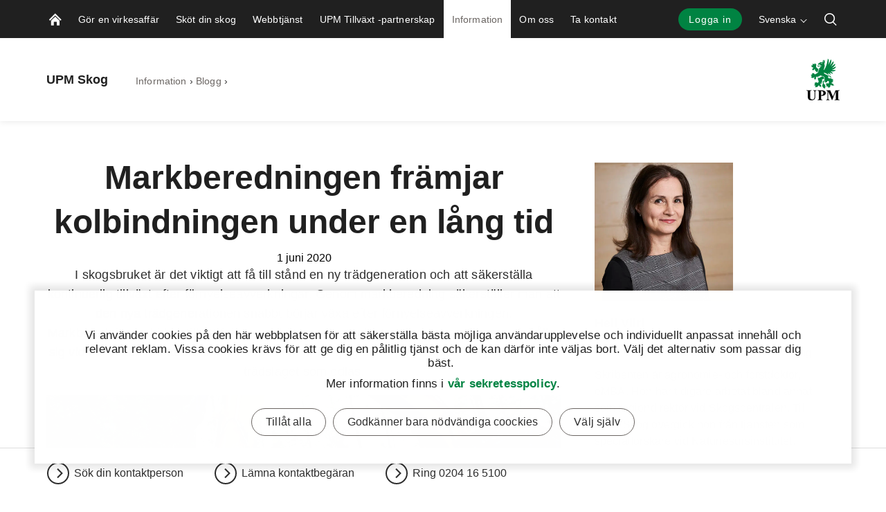

--- FILE ---
content_type: text/html; charset=utf-8
request_url: https://www.upmmetsa.fi/sv/information-och-evenemang/blogg/heli-viiri/maanmuokkauksella-pitkakestoinen-hiilensidontaa-edistava-vaikutus/
body_size: 17383
content:


<!doctype html>
<html lang="sv" xmlns:og="http://ogp.me/ns#" class="font-v2" data-theme="upm-theme">
    <head>
        <meta charset="utf-8" />
        <meta http-equiv="X-UA-Compatible" content="IE=edge,chrome=1" />
        <meta http-equiv="Content-Language" content="sv" />
        <meta name="viewport" content="width=device-width, initial-scale=1, user-scalable=no" />
        <meta name="msapplication-config" content="/static/img/favicon/browserconfig.xml">
        <meta name="theme-color" content="#ffffff">
        <meta name="format-detection" content="telephone=no">
        <meta name="twitter:card" content="summary_large_image">
            <meta name="description" content="Markberedning hj&#xE4;lper den nya tr&#xE4;dgenerationen att b&#xF6;rja v&#xE4;xa. Markberedningen p&#xE5;verkar kolbidningen genom att &#xF6;ka tr&#xE4;dens tillv&#xE4;xt. " />

        





        
    <meta property="og:title" content="Markberedningen fr&#xE4;mjar kolbindningen under en l&#xE5;ng tid"/>
    <meta property="og:type" content="article"/>
    <meta property="og:image" content="https://www.upmmetsa.fi/contentassets/9de95b9d88ad4d99828a79bca54f72a0/maanmuokkaus5_kaivuu.jpg" />
    <meta property="og:image:secure_url" content="https://www.upmmetsa.fi/contentassets/9de95b9d88ad4d99828a79bca54f72a0/maanmuokkaus5_kaivuu.jpg"/>
    <meta property="og:image:width" content="1424"/>
    <meta property="og:image:height" content="801"/>
    <meta property="og:url" content="https://www.upmmetsa.fi/sv/information-och-evenemang/blogg/heli-viiri/maanmuokkauksella-pitkakestoinen-hiilensidontaa-edistava-vaikutus/"/>
    <meta property="og:site_name" content="Markberedning fr&#xE4;mjar skogens tillv&#xE4;xt | UPM Skog"/>
    <meta property="og:description" content="Markberedning hj&#xE4;lper den nya tr&#xE4;dgenerationen att b&#xF6;rja v&#xE4;xa. Markberedningen p&#xE5;verkar kolbidningen genom att &#xF6;ka tr&#xE4;dens tillv&#xE4;xt. "/>

            <meta name="twitter:label1" content="L&#xE4;stid" />
            <meta name="twitter:data1" content="3 min" />
        <base href="/sv/information-och-evenemang/blogg/heli-viiri/maanmuokkauksella-pitkakestoinen-hiilensidontaa-edistava-vaikutus/" />
        <title>Markberedning fr&#xE4;mjar skogens tillv&#xE4;xt | UPM Skog</title>

        <link rel="canonical" href="https://www.upmmetsa.fi/sv/information-och-evenemang/blogg/heli-viiri/maanmuokkauksella-pitkakestoinen-hiilensidontaa-edistava-vaikutus/" />
        <link rel="apple-touch-icon" sizes="180x180" href="/static/img/favicon/apple-touch-icon.png">
        <link rel="manifest" href="/static/img/favicon/manifest.json">
        <link rel="mask-icon" href="/static/img/favicon/safari-pinned-tab.svg" color="#008342">
        <link rel="shortcut icon" href="/static/img/favicon/favicon.ico">
        
        <link rel="alternate" hreflang="sv" href="https://www.upmmetsa.fi/sv/information-och-evenemang/blogg/heli-viiri/maanmuokkauksella-pitkakestoinen-hiilensidontaa-edistava-vaikutus/" />
        <link rel="alternate" hreflang="fi" href="https://www.upmmetsa.fi/tietoa-ja-tapahtumia/blogi/heli-viiri/maanmuokkauksella-on-hiilensidontaa-edistava-vaikutus/" />

        <link rel="alternate" hreflang="x-default" href="https://www.upmmetsa.fi/tietoa-ja-tapahtumia/blogi/heli-viiri/maanmuokkauksella-on-hiilensidontaa-edistava-vaikutus/" />

        
        

<link rel="preload" href="/public/fonts/mona-sans/MonaSans-VariableFont_wdth,wght.woff2" as="font" type="font/woff2" crossorigin />
<link rel="preload" href="/public/fonts/mona-sans/MonaSans-Italic-VariableFont_wdth,wght.woff2" as="font" type="font/woff2" crossorigin />

<link rel="preload" href="/public/fonts/mona-sans/font-face.css" as="style" />
<link rel="stylesheet" href="/public/fonts/mona-sans/font-face.css"/>


<link rel="preload" href="/public/fonts/noto-sans/NotoSans-VariableFont_wdth,wght.woff2" as="font" type="font/woff2" crossorigin />
<link rel="preload" href="/public/fonts/noto-sans/NotoSans-Italic-VariableFont_wdth,wght.woff2" as="font" type="font/woff2" crossorigin />

<link rel="preload" href="/public/fonts/noto-sans/font-face.css" as="style" />
<link rel="stylesheet" href="/public/fonts/noto-sans/font-face.css" />


<link rel="preload" href="/public/fonts/noto-serif/NotoSerif-VariableFont_wdth,wght.woff2" as="font" type="font/woff2" crossorigin />
<link rel="preload" href="/public/fonts/noto-serif/NotoSerif-Italic-VariableFont_wdth,wght.woff2" as="font" type="font/woff2" crossorigin />

<link rel="preload" href="/public/fonts/noto-serif/font-face.css" as="style" />
<link rel="stylesheet" href="/public/fonts/noto-serif/font-face.css" />
        

<script>
    window.dataLayer = window.dataLayer || [];
    function gtag(){dataLayer.push(arguments);}
    
    gtag('consent', 'default', {
	    'ad_storage': 'denied',
	    'analytics_storage': 'denied',
	    'ad_user_data' : 'denied',
	    'ad_personalization': 'denied',
	    'functionality_storage': 'denied',
	    'personalization_storage': 'denied',
	    'security_storage': 'denied'
    });

</script>

    <!-- Google Tag Manager -->
    <script >
		(function (w, d, s, l, i) {
		w[l] = w[l] || []; w[l].push({ 'gtm.start': new Date().getTime(), event: 'gtm.js' });
		var f = d.getElementsByTagName(s)[0], j = d.createElement(s), dl = l != 'dataLayer' ? '&l=' + l : '';
		j.async = true; j.src='https://www.googletagmanager.com/gtm.js?id=' + i + dl; f.parentNode.insertBefore(j, f);
		})(window, document, 'script', 'dataLayer', 'GTM-PZ8FG6Z');
	</script>
    <!-- End Google Tag Manager -->

        



<script type="text/javascript">
    function sendPageViewDataLayer() {
        if (false === false) return
            window.dataLayer = window.dataLayer || [];
            dataLayer.push({
                    'content_type': 'BlogArticle',
                    'content_name': 'Markberedningen främjar kolbindningen under en lång tid',
                    'content_publish_date': '01/06/2020 06:44:36',
                    'content_id': '319758',
                    'content_language_code': 'sv',
                    'event': 'pageview'
            });
        }
    if (false === true) sendPageViewDataLayer()
</script>

        

        


        


        


        <script type="text/javascript">
    window.jsErrors = [];
    window.onerror = function (errorMessage) { window.jsErrors[window.jsErrors.length] = errorMessage; };
</script>

        

        <script>
!function(T,l,y){var S=T.location,k="script",D="instrumentationKey",C="ingestionendpoint",I="disableExceptionTracking",E="ai.device.",b="toLowerCase",w="crossOrigin",N="POST",e="appInsightsSDK",t=y.name||"appInsights";(y.name||T[e])&&(T[e]=t);var n=T[t]||function(d){var g=!1,f=!1,m={initialize:!0,queue:[],sv:"5",version:2,config:d};function v(e,t){var n={},a="Browser";return n[E+"id"]=a[b](),n[E+"type"]=a,n["ai.operation.name"]=S&&S.pathname||"_unknown_",n["ai.internal.sdkVersion"]="javascript:snippet_"+(m.sv||m.version),{time:function(){var e=new Date;function t(e){var t=""+e;return 1===t.length&&(t="0"+t),t}return e.getUTCFullYear()+"-"+t(1+e.getUTCMonth())+"-"+t(e.getUTCDate())+"T"+t(e.getUTCHours())+":"+t(e.getUTCMinutes())+":"+t(e.getUTCSeconds())+"."+((e.getUTCMilliseconds()/1e3).toFixed(3)+"").slice(2,5)+"Z"}(),iKey:e,name:"Microsoft.ApplicationInsights."+e.replace(/-/g,"")+"."+t,sampleRate:100,tags:n,data:{baseData:{ver:2}}}}var h=d.url||y.src;if(h){function a(e){var t,n,a,i,r,o,s,c,u,p,l;g=!0,m.queue=[],f||(f=!0,t=h,s=function(){var e={},t=d.connectionString;if(t)for(var n=t.split(";"),a=0;a<n.length;a++){var i=n[a].split("=");2===i.length&&(e[i[0][b]()]=i[1])}if(!e[C]){var r=e.endpointsuffix,o=r?e.location:null;e[C]="https://"+(o?o+".":"")+"dc."+(r||"services.visualstudio.com")}return e}(),c=s[D]||d[D]||"",u=s[C],p=u?u+"/v2/track":d.endpointUrl,(l=[]).push((n="SDK LOAD Failure: Failed to load Application Insights SDK script (See stack for details)",a=t,i=p,(o=(r=v(c,"Exception")).data).baseType="ExceptionData",o.baseData.exceptions=[{typeName:"SDKLoadFailed",message:n.replace(/\./g,"-"),hasFullStack:!1,stack:n+"\nSnippet failed to load ["+a+"] -- Telemetry is disabled\nHelp Link: https://go.microsoft.com/fwlink/?linkid=2128109\nHost: "+(S&&S.pathname||"_unknown_")+"\nEndpoint: "+i,parsedStack:[]}],r)),l.push(function(e,t,n,a){var i=v(c,"Message"),r=i.data;r.baseType="MessageData";var o=r.baseData;return o.message='AI (Internal): 99 message:"'+("SDK LOAD Failure: Failed to load Application Insights SDK script (See stack for details) ("+n+")").replace(/\"/g,"")+'"',o.properties={endpoint:a},i}(0,0,t,p)),function(e,t){if(JSON){var n=T.fetch;if(n&&!y.useXhr)n(t,{method:N,body:JSON.stringify(e),mode:"cors"});else if(XMLHttpRequest){var a=new XMLHttpRequest;a.open(N,t),a.setRequestHeader("Content-type","application/json"),a.send(JSON.stringify(e))}}}(l,p))}function i(e,t){f||setTimeout(function(){!t&&m.core||a()},500)}var e=function(){var n=l.createElement(k);n.src=h;var e=y[w];return!e&&""!==e||"undefined"==n[w]||(n[w]=e),n.onload=i,n.onerror=a,n.onreadystatechange=function(e,t){"loaded"!==n.readyState&&"complete"!==n.readyState||i(0,t)},n}();y.ld<0?l.getElementsByTagName("head")[0].appendChild(e):setTimeout(function(){l.getElementsByTagName(k)[0].parentNode.appendChild(e)},y.ld||0)}try{m.cookie=l.cookie}catch(p){}function t(e){for(;e.length;)!function(t){m[t]=function(){var e=arguments;g||m.queue.push(function(){m[t].apply(m,e)})}}(e.pop())}var n="track",r="TrackPage",o="TrackEvent";t([n+"Event",n+"PageView",n+"Exception",n+"Trace",n+"DependencyData",n+"Metric",n+"PageViewPerformance","start"+r,"stop"+r,"start"+o,"stop"+o,"addTelemetryInitializer","setAuthenticatedUserContext","clearAuthenticatedUserContext","flush"]),m.SeverityLevel={Verbose:0,Information:1,Warning:2,Error:3,Critical:4};var s=(d.extensionConfig||{}).ApplicationInsightsAnalytics||{};if(!0!==d[I]&&!0!==s[I]){var c="onerror";t(["_"+c]);var u=T[c];T[c]=function(e,t,n,a,i){var r=u&&u(e,t,n,a,i);return!0!==r&&m["_"+c]({message:e,url:t,lineNumber:n,columnNumber:a,error:i}),r},d.autoExceptionInstrumented=!0}return m}(y.cfg);function a(){y.onInit&&y.onInit(n)}(T[t]=n).queue&&0===n.queue.length?(n.queue.push(a),n.trackPageView({})):a()}(window,document,{src: "https://js.monitor.azure.com/scripts/b/ai.2.gbl.min.js", crossOrigin: "anonymous", cfg: {instrumentationKey: 'e4804d69-7ef2-4b16-92e5-acbaa004b826', disableCookiesUsage: false }});
</script>

        <script type="application/json" id="data">
            {
            "navigationItems": [{"children":[{"children":[],"linkType":0,"name":"Offertbegäran på virkesaffär","url":"/sv/virkeshandel-med-oss/offertbegaran-pa-virkesaffar/","selected":false,"expanded":false,"columnBreak":false,"targetFrame":"_self","contentLink":"6029","contentLiftUps":[],"useExternalLinkIcon":false,"teaserText":null,"teaserUrl":null},{"children":[],"linkType":0,"name":"Virkeshandel","url":"/sv/virkeshandel-med-oss/virkeshandel/","selected":false,"expanded":false,"columnBreak":false,"targetFrame":"_self","contentLink":"442999","contentLiftUps":[],"useExternalLinkIcon":false,"teaserText":null,"teaserUrl":null},{"children":[],"linkType":0,"name":"UPM Finansieringstjänst för virkeshandel","url":"/sv/virkeshandel-med-oss/finansieringstjanst-for-virkeshandel/","selected":false,"expanded":false,"columnBreak":false,"targetFrame":"_self","contentLink":"443022","contentLiftUps":[],"useExternalLinkIcon":false,"teaserText":null,"teaserUrl":null},{"children":[],"linkType":0,"name":"Förhandsröjning","url":"/sv/virkeshandel-med-oss/forhandsrojning/","selected":false,"expanded":false,"columnBreak":false,"targetFrame":"_self","contentLink":"443108","contentLiftUps":[],"useExternalLinkIcon":false,"teaserText":null,"teaserUrl":null},{"children":[],"linkType":0,"name":"Leveransaffär","url":"/sv/virkeshandel-med-oss/leveransaffar/","selected":false,"expanded":false,"columnBreak":false,"targetFrame":"_self","contentLink":"443142","contentLiftUps":[],"useExternalLinkIcon":false,"teaserText":null,"teaserUrl":null},{"children":[],"linkType":0,"name":"Virkesmarknad och virkespriser","url":"/sv/virkeshandel-med-oss/aktuellt-pa-virkesmarknad/","selected":false,"expanded":false,"columnBreak":false,"targetFrame":"_self","contentLink":"192880","contentLiftUps":[],"useExternalLinkIcon":false,"teaserText":null,"teaserUrl":null}],"linkType":0,"name":"Gör en virkesaffär","url":"/sv/virkeshandel-med-oss/","selected":false,"expanded":false,"columnBreak":false,"targetFrame":"_self","contentLink":"381","contentLiftUps":[{"text":"Sköta skogsärenden på nätet.","imagePath":"/siteassets/banner-images/verkkopalvelu.jpg","contentLinkHref":"/sv/webbtjanst/"}],"useExternalLinkIcon":false,"teaserText":null,"teaserUrl":null},{"children":[{"children":[],"linkType":0,"name":"Skogsförnyelse","url":"/sv/skogsskotsel/skogsfornyelse/","selected":false,"expanded":false,"columnBreak":false,"targetFrame":"_self","contentLink":"442786","contentLiftUps":[],"useExternalLinkIcon":false,"teaserText":null,"teaserUrl":null},{"children":[],"linkType":0,"name":"Plantskogsskötsel","url":"/sv/skogsskotsel/plantskogsskotsel/","selected":false,"expanded":false,"columnBreak":false,"targetFrame":"_self","contentLink":"433720","contentLiftUps":[],"useExternalLinkIcon":false,"teaserText":null,"teaserUrl":null},{"children":[],"linkType":0,"name":"Skogsgödsling","url":"/sv/skogsskotsel/skogsgodsling/","selected":false,"expanded":false,"columnBreak":false,"targetFrame":"_self","contentLink":"442815","contentLiftUps":[],"useExternalLinkIcon":false,"teaserText":null,"teaserUrl":null},{"children":[],"linkType":0,"name":"Skogsväg","url":"/sv/skogsskotsel/skogsvag/","selected":false,"expanded":false,"columnBreak":false,"targetFrame":"_self","contentLink":"442833","contentLiftUps":[],"useExternalLinkIcon":false,"teaserText":null,"teaserUrl":null},{"children":[{"children":[],"linkType":0,"name":"Restaurering av myrmarker","url":"/sv/skogsskotsel/upm-naturvardstjanster/hyggesbranning2/","selected":false,"expanded":false,"columnBreak":false,"targetFrame":"_self","contentLink":"617241","contentLiftUps":[],"useExternalLinkIcon":false,"teaserText":null,"teaserUrl":null},{"children":[],"linkType":0,"name":"Hyggesbränning","url":"/sv/skogsskotsel/upm-naturvardstjanster/hyggesbranning/","selected":false,"expanded":false,"columnBreak":false,"targetFrame":"_self","contentLink":"573740","contentLiftUps":[],"useExternalLinkIcon":false,"teaserText":null,"teaserUrl":null},{"children":[],"linkType":0,"name":"Ansökan om miljöstöd","url":"/sv/skogsskotsel/upm-naturvardstjanster/ansokan-om-miljostod/","selected":false,"expanded":false,"columnBreak":false,"targetFrame":"_self","contentLink":"573721","contentLiftUps":[],"useExternalLinkIcon":false,"teaserText":null,"teaserUrl":null}],"linkType":0,"name":"UPM Naturvårdstjänster","url":"/sv/skogsskotsel/upm-naturvardstjanster/","selected":false,"expanded":false,"columnBreak":false,"targetFrame":"_self","contentLink":"573716","contentLiftUps":[],"useExternalLinkIcon":false,"teaserText":null,"teaserUrl":null},{"children":[{"children":[],"linkType":0,"name":"Ny skogsägare","url":"/sv/skogsskotsel/skogsegendom/nyskogsagare/","selected":false,"expanded":false,"columnBreak":false,"targetFrame":"_self","contentLink":"154031","contentLiftUps":[],"useExternalLinkIcon":false,"teaserText":null,"teaserUrl":null},{"children":[],"linkType":0,"name":"Samägda skogar","url":"/sv/skogsskotsel/skogsegendom/samagda-skogar/","selected":false,"expanded":false,"columnBreak":false,"targetFrame":"_self","contentLink":"936008","contentLiftUps":[],"useExternalLinkIcon":false,"teaserText":null,"teaserUrl":null},{"children":[],"linkType":0,"name":"Skogsbruksplan","url":"/sv/skogsskotsel/skogsegendom/skogsbruksplan/","selected":false,"expanded":false,"columnBreak":false,"targetFrame":"_self","contentLink":"442848","contentLiftUps":[],"useExternalLinkIcon":false,"teaserText":null,"teaserUrl":null},{"children":[],"linkType":0,"name":"Skogsskattetjänst","url":"/sv/skogsskotsel/skogsegendom/skogsskattetjanst/","selected":false,"expanded":false,"columnBreak":false,"targetFrame":"_self","contentLink":"442865","contentLiftUps":[],"useExternalLinkIcon":false,"teaserText":null,"teaserUrl":null},{"children":[],"linkType":0,"name":"Skogsvärdering","url":"/sv/skogsskotsel/skogsegendom/skogsvardering/","selected":false,"expanded":false,"columnBreak":false,"targetFrame":"_self","contentLink":"442928","contentLiftUps":[],"useExternalLinkIcon":false,"teaserText":null,"teaserUrl":null},{"children":[],"linkType":0,"name":"Generationsväxling","url":"/sv/skogsskotsel/skogsegendom/generationsvaxling/","selected":false,"expanded":false,"columnBreak":false,"targetFrame":"_self","contentLink":"442948","contentLiftUps":[],"useExternalLinkIcon":false,"teaserText":null,"teaserUrl":null},{"children":[],"linkType":0,"name":"Samfällda skogar","url":"/sv/skogsskotsel/skogsegendom/samfallda-skogar/","selected":false,"expanded":false,"columnBreak":false,"targetFrame":"_self","contentLink":"951","contentLiftUps":[],"useExternalLinkIcon":false,"teaserText":null,"teaserUrl":null}],"linkType":0,"name":"Skogsegendom","url":"/sv/skogsskotsel/skogsegendom/","selected":false,"expanded":false,"columnBreak":false,"targetFrame":"_self","contentLink":"1043","contentLiftUps":[{"text":"Skogsvärderäknaren","imagePath":"/siteassets/kuvat/elementit/teaserit/videot/metsanarvolaskuri_teaser_1273x800.jpg","contentLinkHref":"/sv/skogsvarderaknaren/skogsvarderaknaren/"}],"useExternalLinkIcon":false,"teaserText":null,"teaserUrl":null},{"children":[{"children":[],"linkType":0,"name":"UPM FSC® -gruppcertifiering","url":"/sv/skogsskotsel/hallbarhetstjanster/fsc-gruppcertifiering/","selected":false,"expanded":false,"columnBreak":false,"targetFrame":"_self","contentLink":"442981","contentLiftUps":[],"useExternalLinkIcon":false,"teaserText":null,"teaserUrl":null}],"linkType":0,"name":"Hållbarhetstjänster","url":"/sv/skogsskotsel/hallbarhetstjanster/","selected":false,"expanded":false,"columnBreak":false,"targetFrame":"_self","contentLink":"1048","contentLiftUps":[],"useExternalLinkIcon":false,"teaserText":null,"teaserUrl":null}],"linkType":0,"name":"Sköt din skog","url":"/sv/skogsskotsel/","selected":false,"expanded":false,"columnBreak":false,"targetFrame":"_self","contentLink":"1037","contentLiftUps":[],"useExternalLinkIcon":false,"teaserText":null,"teaserUrl":null},{"children":[],"linkType":0,"name":"Webbtjänst","url":"/sv/webbtjanst/","selected":false,"expanded":false,"columnBreak":false,"targetFrame":"_self","contentLink":"335026","contentLiftUps":[],"useExternalLinkIcon":false,"teaserText":null,"teaserUrl":null},{"children":[],"linkType":0,"name":"UPM Tillväxt -partnerskap","url":"/sv/skogsagarens-kundformaner/","selected":false,"expanded":false,"columnBreak":false,"targetFrame":"_self","contentLink":"66","contentLiftUps":[{"text":"Sköta skogsärenden på nätet.","imagePath":"/siteassets/banner-images/verkkopalvelu.jpg","contentLinkHref":"/sv/webbtjanst/"}],"useExternalLinkIcon":false,"teaserText":null,"teaserUrl":null},{"children":[{"children":[],"linkType":0,"name":"Aktuellt","url":"/sv/information-och-evenemang/aktuellt/","selected":false,"expanded":false,"columnBreak":false,"targetFrame":"_self","contentLink":"394","contentLiftUps":[],"useExternalLinkIcon":false,"teaserText":null,"teaserUrl":null},{"children":[],"linkType":0,"name":"Skogsbibliotek","url":"/sv/information-och-evenemang/skogsbibliotek/","selected":false,"expanded":false,"columnBreak":false,"targetFrame":"_self","contentLink":"317916","contentLiftUps":[],"useExternalLinkIcon":false,"teaserText":null,"teaserUrl":null},{"children":[],"linkType":0,"name":"Evenemang","url":"/sv/information-och-evenemang/evenemang/","selected":false,"expanded":false,"columnBreak":false,"targetFrame":"_self","contentLink":"25","contentLiftUps":[],"useExternalLinkIcon":false,"teaserText":null,"teaserUrl":null},{"children":[],"linkType":2,"name":"Blogg","url":"/sv/information-och-evenemang/skogsbibliotek/?searchType=BlogArticle","selected":true,"expanded":true,"columnBreak":false,"targetFrame":"_self","contentLink":"405","contentLiftUps":[],"useExternalLinkIcon":false,"teaserText":null,"teaserUrl":null},{"children":[],"linkType":0,"name":"Säkerhet","url":"/sv/information-och-evenemang/sakerhet/","selected":false,"expanded":false,"columnBreak":false,"targetFrame":"_self","contentLink":"281717","contentLiftUps":[],"useExternalLinkIcon":false,"teaserText":null,"teaserUrl":null}],"linkType":0,"name":"Information","url":"/sv/information-och-evenemang/","selected":true,"expanded":true,"columnBreak":false,"targetFrame":"_self","contentLink":"499","contentLiftUps":[{"text":"Mihin puuni päätyy hakkuun jälkeen ja mitä siitä valmistetaan? Katso mihin UPM käyttää puuta ja millaisia tuotteita siitä syntyy.","imagePath":"/siteassets/kuvat/kuvapankki/tuotanto-ja-lopputuotteet/upm-sahatavara.jpg","contentLinkHref":"/tietoa-ja-tapahtumia/artikkelit/mita-puustani-valmistetaan/"}],"useExternalLinkIcon":false,"teaserText":null,"teaserUrl":null},{"children":[{"children":[],"linkType":0,"name":"UPM Plantskola","url":"/sv/meista/upm-taimitarha/","selected":false,"expanded":false,"columnBreak":false,"targetFrame":"_self","contentLink":"593274","contentLiftUps":[],"useExternalLinkIcon":false,"teaserText":null,"teaserUrl":null}],"linkType":0,"name":"Om oss","url":"/sv/meista/","selected":false,"expanded":false,"columnBreak":false,"targetFrame":"_self","contentLink":"470209","contentLiftUps":[],"useExternalLinkIcon":false,"teaserText":null,"teaserUrl":null},{"children":[{"children":[],"linkType":0,"name":"Sök kontaktuppgifter","url":"/sv/kontakta-oss/sok-kontaktuppgifter/","selected":false,"expanded":false,"columnBreak":false,"targetFrame":"_self","contentLink":"324","contentLiftUps":[],"useExternalLinkIcon":false,"teaserText":null,"teaserUrl":null},{"children":[],"linkType":0,"name":"Ge feedback till","url":"/sv/kontakta-oss/ge-feedback-till/","selected":false,"expanded":false,"columnBreak":false,"targetFrame":"_self","contentLink":"943034","contentLiftUps":[],"useExternalLinkIcon":false,"teaserText":null,"teaserUrl":null},{"children":[],"linkType":0,"name":"Lämna en kontaktbegäran","url":"/sv/kontakta-oss/lamna-en-kontaktbegaran/","selected":false,"expanded":false,"columnBreak":false,"targetFrame":"_self","contentLink":"6743","contentLiftUps":[],"useExternalLinkIcon":false,"teaserText":null,"teaserUrl":null}],"linkType":0,"name":"Ta kontakt","url":"/sv/kontakta-oss/","selected":false,"expanded":false,"columnBreak":false,"targetFrame":"_self","contentLink":"368","contentLiftUps":[],"useExternalLinkIcon":false,"teaserText":null,"teaserUrl":null}],
            "complementaryNavigationItems": [],
            "sitesNavigationItems": {"children":[],"linkType":0,"name":null,"url":null,"selected":false,"expanded":false,"columnBreak":false,"targetFrame":null,"contentLink":null,"contentLiftUps":null,"useExternalLinkIcon":false,"teaserText":null,"teaserUrl":null},
            "externalLinks": null
            }
        </script>

        

<style>
@charset "UTF-8";.header--hide .app-navigation{transform:translateY(-100%)}.header--hide .app-navigation--my-forest{transform:translateY(0)}.header--static .app-navigation{transform:translateY(0);position:absolute}.app-navigation{display:flex;flex-direction:column;position:fixed;align-items:stretch;top:0;right:0;left:0;z-index:10000;min-height:55px;background-color:var(--color-navigation-background);transform:translateY(0);transition:transform .4s}@media screen and (min-width: 768px){.app-navigation.with-complementary{min-height:100px}}.app-navigation .skip-link{position:absolute;top:0;left:0;transform:translateY(-100%)}.app-navigation .skip-link:focus-visible{position:relative;left:8px;transform:translateY(0);text-wrap:nowrap;margin-right:8px}@media screen and (min-width: 1440px){.app-navigation .skip-link:focus-visible{position:absolute;top:18px}}.main-navigation__image{display:block;width:18px;height:18px;color:var(--color-navigation-link)}.app-navigation--my-forest{position:relative;margin-top:-55px;transition:all .4s}.app-navigation--my-forest .hamburger-action{display:none}@keyframes reveal-from-bottom{0%{opacity:0;transform:rotateY(-90deg);filter:blur(5px)}}@keyframes hide-from-bottom{to{opacity:0;transform:rotateY(-90deg);filter:blur(5px)}}.app-navigation__container{width:100%;max-width:1162px;margin:0 auto;align-items:stretch;overflow:hidden;max-height:55px}.app-navigation__container.app-navigation--loaded{display:flex;max-height:none}.app-navigation__container.hiding .an-action,.app-navigation__container.hiding .an-primary-links__more,.app-navigation__container.hiding .an-primary-links__list-item{animation:hide-from-bottom;animation-duration:.3s;animation-fill-mode:both}.app-navigation__container.hiding .an-action:nth-child(n),.app-navigation__container.hiding .an-primary-links__more:nth-child(n),.app-navigation__container.hiding .an-primary-links__list-item:nth-child(n){animation-delay:.4s}.app-navigation__container.hiding .an-action:nth-child(2n),.app-navigation__container.hiding .an-primary-links__more:nth-child(2n),.app-navigation__container.hiding .an-primary-links__list-item:nth-child(2n){animation-delay:.2s}.app-navigation__container.hiding .an-action:nth-child(3n),.app-navigation__container.hiding .an-primary-links__more:nth-child(3n),.app-navigation__container.hiding .an-primary-links__list-item:nth-child(3n){animation-delay:.1333333333s}.app-navigation__container.hiding .an-action:nth-child(4n),.app-navigation__container.hiding .an-primary-links__more:nth-child(4n),.app-navigation__container.hiding .an-primary-links__list-item:nth-child(4n){animation-delay:.1s}.app-navigation__container.hiding .an-action:nth-child(5n),.app-navigation__container.hiding .an-primary-links__more:nth-child(5n),.app-navigation__container.hiding .an-primary-links__list-item:nth-child(5n){animation-delay:.08s}.app-navigation__container.hiding .an-action:nth-child(6n),.app-navigation__container.hiding .an-primary-links__more:nth-child(6n),.app-navigation__container.hiding .an-primary-links__list-item:nth-child(6n){animation-delay:.0666666667s}.app-navigation__container.hiding .an-action:nth-child(7n),.app-navigation__container.hiding .an-primary-links__more:nth-child(7n),.app-navigation__container.hiding .an-primary-links__list-item:nth-child(7n){animation-delay:.0571428571s}.app-navigation__container.hiding .an-action:nth-child(8n),.app-navigation__container.hiding .an-primary-links__more:nth-child(8n),.app-navigation__container.hiding .an-primary-links__list-item:nth-child(8n){animation-delay:.05s}.app-navigation__container.hiding .an-action:nth-child(9n),.app-navigation__container.hiding .an-primary-links__more:nth-child(9n),.app-navigation__container.hiding .an-primary-links__list-item:nth-child(9n){animation-delay:.0444444444s}.app-navigation__container.hiding .an-action:nth-child(10n),.app-navigation__container.hiding .an-primary-links__more:nth-child(10n),.app-navigation__container.hiding .an-primary-links__list-item:nth-child(10n){animation-delay:.04s}.app-navigation__container.hiding .an-action:nth-child(11n),.app-navigation__container.hiding .an-primary-links__more:nth-child(11n),.app-navigation__container.hiding .an-primary-links__list-item:nth-child(11n){animation-delay:.0363636364s}.app-navigation__container.hiding .an-action:nth-child(12n),.app-navigation__container.hiding .an-primary-links__more:nth-child(12n),.app-navigation__container.hiding .an-primary-links__list-item:nth-child(12n){animation-delay:.0333333333s}.app-navigation__container.hiding .an-action:nth-child(13n),.app-navigation__container.hiding .an-primary-links__more:nth-child(13n),.app-navigation__container.hiding .an-primary-links__list-item:nth-child(13n){animation-delay:.0307692308s}.app-navigation__container.hiding .an-action:nth-child(14n),.app-navigation__container.hiding .an-primary-links__more:nth-child(14n),.app-navigation__container.hiding .an-primary-links__list-item:nth-child(14n){animation-delay:.0285714286s}.app-navigation__container.hiding .an-action:nth-child(15n),.app-navigation__container.hiding .an-primary-links__more:nth-child(15n),.app-navigation__container.hiding .an-primary-links__list-item:nth-child(15n){animation-delay:.0266666667s}.app-navigation__container.hiding .an-action:nth-child(16n),.app-navigation__container.hiding .an-primary-links__more:nth-child(16n),.app-navigation__container.hiding .an-primary-links__list-item:nth-child(16n){animation-delay:25ms}.app-navigation__container.hiding .an-action:nth-child(17n),.app-navigation__container.hiding .an-primary-links__more:nth-child(17n),.app-navigation__container.hiding .an-primary-links__list-item:nth-child(17n){animation-delay:.0235294118s}.app-navigation__container.hiding .an-action:nth-child(18n),.app-navigation__container.hiding .an-primary-links__more:nth-child(18n),.app-navigation__container.hiding .an-primary-links__list-item:nth-child(18n){animation-delay:.0222222222s}.app-navigation__container.hiding .an-action:nth-child(19n),.app-navigation__container.hiding .an-primary-links__more:nth-child(19n),.app-navigation__container.hiding .an-primary-links__list-item:nth-child(19n){animation-delay:.0210526316s}.app-navigation__container.hiding .an-action:nth-child(20n),.app-navigation__container.hiding .an-primary-links__more:nth-child(20n),.app-navigation__container.hiding .an-primary-links__list-item:nth-child(20n){animation-delay:.02s}.app-navigation__container.showing .an-primary-links__list-item,.app-navigation__container.showing .an-action,.app-navigation__container.showing .an-primary-links__more{animation:reveal-from-bottom;animation-duration:.5s;animation-fill-mode:backwards}.app-navigation__container.showing .an-primary-links__list-item:nth-child(n),.app-navigation__container.showing .an-action:nth-child(n),.app-navigation__container.showing .an-primary-links__more:nth-child(n){animation-delay:.0625s}.app-navigation__container.showing .an-primary-links__list-item:nth-child(2n),.app-navigation__container.showing .an-action:nth-child(2n),.app-navigation__container.showing .an-primary-links__more:nth-child(2n){animation-delay:.125s}.app-navigation__container.showing .an-primary-links__list-item:nth-child(3n),.app-navigation__container.showing .an-action:nth-child(3n),.app-navigation__container.showing .an-primary-links__more:nth-child(3n){animation-delay:.1875s}.app-navigation__container.showing .an-primary-links__list-item:nth-child(4n),.app-navigation__container.showing .an-action:nth-child(4n),.app-navigation__container.showing .an-primary-links__more:nth-child(4n){animation-delay:.25s}.app-navigation__container.showing .an-primary-links__list-item:nth-child(5n),.app-navigation__container.showing .an-action:nth-child(5n),.app-navigation__container.showing .an-primary-links__more:nth-child(5n){animation-delay:.3125s}.app-navigation__container.showing .an-primary-links__list-item:nth-child(6n),.app-navigation__container.showing .an-action:nth-child(6n),.app-navigation__container.showing .an-primary-links__more:nth-child(6n){animation-delay:.375s}.app-navigation__container.showing .an-primary-links__list-item:nth-child(7n),.app-navigation__container.showing .an-action:nth-child(7n),.app-navigation__container.showing .an-primary-links__more:nth-child(7n){animation-delay:.4375s}.app-navigation__container.showing .an-primary-links__list-item:nth-child(8n),.app-navigation__container.showing .an-action:nth-child(8n),.app-navigation__container.showing .an-primary-links__more:nth-child(8n){animation-delay:.5s}.app-navigation__container.showing .an-primary-links__list-item:nth-child(9n),.app-navigation__container.showing .an-action:nth-child(9n),.app-navigation__container.showing .an-primary-links__more:nth-child(9n){animation-delay:.5625s}.app-navigation__container.showing .an-primary-links__list-item:nth-child(10n),.app-navigation__container.showing .an-action:nth-child(10n),.app-navigation__container.showing .an-primary-links__more:nth-child(10n){animation-delay:.625s}.app-navigation__container.showing .an-primary-links__list-item:nth-child(11n),.app-navigation__container.showing .an-action:nth-child(11n),.app-navigation__container.showing .an-primary-links__more:nth-child(11n){animation-delay:.6875s}.app-navigation__container.showing .an-primary-links__list-item:nth-child(12n),.app-navigation__container.showing .an-action:nth-child(12n),.app-navigation__container.showing .an-primary-links__more:nth-child(12n){animation-delay:.75s}.app-navigation__container.showing .an-primary-links__list-item:nth-child(13n),.app-navigation__container.showing .an-action:nth-child(13n),.app-navigation__container.showing .an-primary-links__more:nth-child(13n){animation-delay:.8125s}.app-navigation__container.showing .an-primary-links__list-item:nth-child(14n),.app-navigation__container.showing .an-action:nth-child(14n),.app-navigation__container.showing .an-primary-links__more:nth-child(14n){animation-delay:.875s}.app-navigation__container.showing .an-primary-links__list-item:nth-child(15n),.app-navigation__container.showing .an-action:nth-child(15n),.app-navigation__container.showing .an-primary-links__more:nth-child(15n){animation-delay:.9375s}.app-navigation__container.showing .an-primary-links__list-item:nth-child(16n),.app-navigation__container.showing .an-action:nth-child(16n),.app-navigation__container.showing .an-primary-links__more:nth-child(16n){animation-delay:1s}.app-navigation__container.showing .an-primary-links__list-item:nth-child(17n),.app-navigation__container.showing .an-action:nth-child(17n),.app-navigation__container.showing .an-primary-links__more:nth-child(17n){animation-delay:1.0625s}.app-navigation__container.showing .an-primary-links__list-item:nth-child(18n),.app-navigation__container.showing .an-action:nth-child(18n),.app-navigation__container.showing .an-primary-links__more:nth-child(18n){animation-delay:1.125s}.app-navigation__container.showing .an-primary-links__list-item:nth-child(19n),.app-navigation__container.showing .an-action:nth-child(19n),.app-navigation__container.showing .an-primary-links__more:nth-child(19n){animation-delay:1.1875s}.app-navigation__container.showing .an-primary-links__list-item:nth-child(20n),.app-navigation__container.showing .an-action:nth-child(20n),.app-navigation__container.showing .an-primary-links__more:nth-child(20n){animation-delay:1.25s}.app-navigation__container .an-primary-links__list-item{animation-delay:initial;animation:initial;will-change:rotateY}.app-navigation__container--desktop{display:none}@media screen and (min-width: 768px){.app-navigation__container--desktop{display:flex}}.app-navigation__container--mobile{display:flex}@media screen and (min-width: 768px){.app-navigation__container--mobile{display:none}}.app-navigation__container--open{border-bottom:2px solid #525252}.app-navigation__wrapper{width:100%;display:flex;flex-direction:column;max-height:100vh}.app-navigation__wrapper.app-navigation__wrapper--for-seo{display:none}@supports (-webkit-appearance: none){.app-navigation__wrapper.os-android{max-height:calc(100vh - 56px)}}.app-navigation__action-bar-wrapper{width:100%;display:flex;flex-direction:row-reverse;transition:.2s ease-in-out}.app-navigation__action-bar-wrapper .an-primary-links__list-item--home{padding:0 12px 0 18px}@media screen and (min-width: 768px){.app-navigation__action-bar-wrapper{display:block}.app-navigation__action-bar-wrapper .an-primary-links__list-item--home{padding:0 12px}}.an-primary-links{position:relative;width:55px;flex:0 0 auto}@media screen and (min-width: 768px){.an-primary-links{width:100%}}.an-primary-links__more{float:right;font-size:var(--typo-body-small-size);color:var(--color-navigation-link);font-weight:var(--typo-body-bold-weight);cursor:pointer;outline:none;border:0;background:none;height:55px;margin-right:40px;transition:color .3s}.an-primary-links__more:hover{color:var(--color-navigation-link-hover)}.an-primary-links__more-text{min-width:40px;line-height:normal}.an-primary-links__list{list-style:none;height:100%;margin:0}.an-primary-links__list-item{height:100%;align-items:stretch;margin:0;padding:0 12px;height:55px;float:left;display:none}@media screen and (min-width: 768px){.an-primary-links__list-item{display:inline-flex}}.an-primary-links__list-item--home{display:inline-flex;white-space:nowrap}.an-primary-links__link{background:none;border:0;color:inherit;line-height:normal;overflow:visible;padding:0;-webkit-user-select:none;user-select:none;cursor:pointer;display:flex;align-items:center;color:var(--color-navigation-link);font-weight:var(--typo-body-weight);font-size:var(--typo-body-small-size)}.an-primary-links__link:focus{outline:none}.an-primary-links__link:focus-visible{box-shadow:0 0 0 2px #fff,0 0 0 4px #000}.an-primary-links__link:hover,.an-primary-links__link:active,.an-primary-links__link:focus{color:var(--color-navigation-link-hover)}.an-primary-links__link .icon{transition:color .3s;color:var(--color-navigation-link);margin-left:3px;height:15px;width:15px;display:inline-block}.an-primary-links__list-item--focus{background:var(--color-white)}.an-primary-links__list-item--focus .an-primary-links__link{color:var(--color-warm-grey)}.an-mega-menu{position:fixed;top:95px;left:0;right:0;margin:0;background-color:var(--color-white);border-bottom:1px solid lightgray;padding:20px 0;transition:all .01ms;overflow-y:scroll;max-height:calc(100vh - 56px);-ms-overflow-style:none;scrollbar-width:none}.an-mega-menu::-webkit-scrollbar{display:none}.an-mega-menu__close{background:none;border:0;color:inherit;line-height:normal;overflow:visible;padding:0;-webkit-user-select:none;user-select:none;cursor:pointer;position:absolute;top:10px;right:10px;height:32px;width:32px;border-radius:50%;border:2px solid var(--color-white);transition:all .3s}.an-mega-menu__close:focus{outline:none}.an-mega-menu__close:focus-visible{box-shadow:0 0 0 2px #fff,0 0 0 4px #000}.an-mega-menu__close:after,.an-mega-menu__close:before{content:"";-webkit-user-select:none;user-select:none;display:block;background-color:var(--color-very-dark-grey);width:2px;height:50%;position:absolute;top:7px;left:13px;transition:background-color .3s}.an-mega-menu__close:after{transform:rotate(45deg)}.an-mega-menu__close:before{transform:rotate(-45deg)}.an-mega-menu__close:hover{background-color:#ffffffe6;border-color:var(--color-white)}.an-mega-menu__close:hover:after,.an-mega-menu__close:hover:before{background-color:var(--color-very-dark-grey)}@media screen and (min-width: 768px){.an-mega-menu__close:hover{background-color:transparent}.an-mega-menu__close:hover:after,.an-mega-menu__close:hover:before{background-color:rgba(var(--color-very-dark-grey-rgb),.9)}}@media screen and (min-width: 768px){.an-mega-menu__close{height:60px;width:60px;background-color:#fff9;border-color:transparent}.an-mega-menu__close:after,.an-mega-menu__close:before{top:14px;left:28px;background-color:rgba(var(--color-very-dark-grey-rgb),.9)}}.an-mega-menu__link.an-mega-menu__link--first-level{display:block;color:var(--color-warm-grey);padding:7px 5px;font-size:var(--typo-body-size);font-weight:var(--typo-body-weight);letter-spacing:var(--typo-body-letter-spacing);transition:color .2s ease-in-out;position:relative}.an-mega-menu__link.an-mega-menu__link--first-level.an-mega-menu__link--first-level--selected{font-weight:var(--typo-body-bold-weight);color:var(--color-black)}.an-mega-menu__link.an-mega-menu__link--second-level,.an-mega-menu__link.an-mega-menu__link--third-level{display:block;position:relative;color:var(--color-warm-grey);font-size:var(--typo-body-small-size);font-weight:var(--typo-body-weight);text-align:left;letter-spacing:var(--typo-body-letter-spacing);transition:color .2s ease-in-out}.an-mega-menu__link.an-mega-menu__link--second-level.an-mega-menu__link-second-level--selected,.an-mega-menu__link.an-mega-menu__link--third-level.an-mega-menu__link-second-level--selected{font-weight:var(--typo-body-bold-weight);color:var(--color-black)}.an-mega-menu__link.an-mega-menu__link--second-level .navigation__chevron-container,.an-mega-menu__link.an-mega-menu__link--third-level .navigation__chevron-container{display:block;position:absolute;height:17px;width:12px;padding:0 3px;left:0;top:8px}.an-mega-menu__link.an-mega-menu__link--second-level{padding:var(--spacing-small) var(--spacing-medium-large);padding-right:0}.an-mega-menu__link.an-mega-menu__link--third-level{font-size:var(--typo-body-small-size);padding:4px 0}.an-mega-menu__link.an-mega-menu__link--third-level.an-mega-menu__link--third-level--selected,.an-mega-menu__link.an-mega-menu__link--selected{font-weight:var(--typo-body-bold-weight);color:var(--color-black)}.an-mega-menu__link:hover{color:var(--color-very-dark-grey)}button.an-mega-menu__link{background:none;border:0;color:inherit;line-height:normal;overflow:visible;padding:0;-webkit-user-select:none;user-select:none;cursor:pointer}button.an-mega-menu__link:focus{outline:none}button.an-mega-menu__link:focus-visible{box-shadow:0 0 0 2px #fff,0 0 0 4px #000}.an-mega-menu__column-container{display:flex;flex-wrap:wrap;flex-grow:0;flex-shrink:0;flex-basis:auto;max-width:100%}.an-mega-menu__column-container.an-mega-menu__column-container--no-lift-ups{flex-basis:100%}.an-mega-menu__column-container--landing-page .an-mega-menu__link-column:after{border:none}.an-mega-menu__link-column{display:flex;flex:0 0 auto;flex-basis:20%;max-width:20%;min-width:230px;position:relative}.an-mega-menu__link-column:after{content:"";-webkit-user-select:none;user-select:none;position:absolute;top:15px;right:0;bottom:15px;border-right:1px solid var(--color-light-grey)}.an-mega-menu__list{margin:10px 12px;transform:translateY(0)}.an-mega-menu__list.an-mega-menu__list--second-level{margin:5px 0}.an-mega-menu__list.an-mega-menu__list--third-level{margin:0}.an-mega-menu__list-item{margin:0;list-style:none;transform:translateY(0)}.an-mega-menu__list-item.an-mega-menu__list-item--second-level{margin:0;color:var(--color-very-dark-grey);list-style:none}.an-mega-menu__list-item.an-mega-menu__list-item--third-level{margin:0 0 0 calc(var(--spacing-medium-large) + var(--spacing-medium));color:var(--color-very-dark-grey);list-style:none}.an-mega-menu__lift-ups{display:flex;flex-shrink:0;flex-grow:0;flex-basis:auto;max-width:100%;min-width:390px}.an-mega-menu__lift-ups-column{flex-grow:0;flex-shrink:0;flex-basis:390px;max-width:390px;margin-top:16px;padding:0 12px}.an-mobile-menu{top:100%;left:0;right:0;height:auto;overflow-x:hidden;color:var(--color-navigation-link);background-color:var(--color-navigation-background)}@media screen and (min-width: 768px){.an-mobile-menu{display:none}}.an-mobile-menu__list-item{margin:0;padding:0;list-style:none}.an-mobile-menu__link{min-height:50px;display:flex;align-items:stretch;text-align:left;position:relative}.an-mobile-menu__link:before{content:"";-webkit-user-select:none;user-select:none;margin-bottom:0;position:absolute;width:100%;height:1px;bottom:0;left:0;background-color:#444343;transition:all .3s ease-in-out 0s}.an-mobile-menu__link__name-container{position:relative;margin:14px 0;min-height:22px}.an-mobile-menu__link__name-container:before{content:"";-webkit-user-select:none;user-select:none;margin-bottom:-14px;position:absolute;width:100%;height:1px;bottom:0;left:0;background-color:var(--color-white);visibility:hidden;transform:scaleX(0);transition:all .3s ease-in-out 0s}.an-mobile-menu__link__name{position:relative;min-height:22px}.an-mobile-menu__link--selected .an-mobile-menu__link__name-container:before{visibility:visible;transform:scaleX(1)}.an-mobile-menu__link--selected-final .an-mobile-menu__link__name{font-weight:var(--typo-body-bold-weight)}.an-mobile-menu__link--selected-final .an-mobile-menu__link__name-container:before{height:2px;margin-bottom:-14px}.an-mobile-menu__link--selected-final:before{height:2px;margin-bottom:0}.an-mobile-menu__link__anchor{display:flex;justify-content:space-between;flex:1 1 auto;font-weight:var(--typo-body-weight);color:var(--color-navigation-link)}.an-mobile-menu__link__anchor:active,.an-mobile-menu__link__anchor:focus,.an-mobile-menu__link__anchor:hover{color:var(--color-navigation-link-hover)}.an-mobile-menu__link__anchor:active .an-mobile-menu__link__external-page-icon,.an-mobile-menu__link__anchor:focus .an-mobile-menu__link__external-page-icon,.an-mobile-menu__link__anchor:hover .an-mobile-menu__link__external-page-icon{border-color:var(--color-navigation-link-hover) transparent transparent var(--color-navigation-link-hover)}.an-mobile-menu__link__external-page-icon-wrapper{margin:15px}.an-mobile-menu__link__external-page-icon{border:1px solid var(--color-secondary-light-grey);width:20px;height:20px;border-radius:71px 0 0;border-color:var(--color-navigation-link) transparent transparent var(--color-navigation-link)}.an-mobile-menu__link__external-page-icon:active,.an-mobile-menu__link__external-page-icon:focus,.an-mobile-menu__link__external-page-icon:hover{border-color:var(--color-navigation-link-hover) transparent transparent var(--color-navigation-link-hover)}.an-mobile-menu__link__external-page-icon:after{content:"";-webkit-user-select:none;user-select:none;display:block;position:absolute;margin-top:-.5px;right:13px;height:5px;width:5px;border-style:solid;border-width:1px;border-color:currentColor currentColor transparent transparent;transform:translate(-50%,-50%) rotate(45deg)}.an-mobile-menu__link__external-page-icon:after:active,.an-mobile-menu__link__external-page-icon:after:focus,.an-mobile-menu__link__external-page-icon:after:hover{border-color:var(--color-navigation-link-hover) transparent transparent var(--color-navigation-link-hover)}.an-mobile-menu__link .navigation__chevron-container{background:none;border:0;color:inherit;line-height:normal;overflow:visible;padding:0;-webkit-user-select:none;user-select:none;cursor:pointer;display:block;color:var(--color-navigation-link);height:48px;width:50px}.an-mobile-menu__link .navigation__chevron-container:focus{outline:none}.an-mobile-menu__link .navigation__chevron-container:focus-visible{box-shadow:0 0 0 2px #fff,0 0 0 4px #000}.an-mobile-menu__link .navigation__chevron-container:active,.an-mobile-menu__link .navigation__chevron-container:focus,.an-mobile-menu__link .navigation__chevron-container:hover{color:var(--color-navigation-link-hover)}.an-mobile-menu__link .navigation__chevron-container .navigation__chevron{transform-origin:50% 48.5%}.an-mobile-menu__link .navigation__chevron-container .navigation__chevron:after{width:7.5px;height:7.5px;top:42%}.an-mobile-menu-list{margin:0;overflow:scroll;transition:.3s ease-in-out;padding-left:45px;transform:translateY(0)}.an-mobile-menu>.an-mobile-menu-list{padding-left:0}.an-mobile-menu-list .an-mobile-menu__list-item--depth-4:first-child{border-top:2px solid #525252}.an-mobile-menu--has-call-to-action .an-mobile-menu-list .an-mobile-menu__list-item--depth-4:first-child{border-top:none}.an-mobile-menu__list-item--depth-4{position:relative}.an-mobile-menu__list-item--depth-4:before{content:"";-webkit-user-select:none;user-select:none;margin-bottom:0;position:absolute;width:100%;height:2px;bottom:0;left:0;background-color:#444343;transition:all .3s ease-in-out 0s}.an-mobile-menu__list-item--depth-4>.an-mobile-menu__link{margin-left:20px}.an-mobile-menu__list-item--depth-4>.an-mobile-menu__link:before{height:2px;margin-bottom:0}.an-mobile-menu__list-item--depth-4>.an-mobile-menu__link .an-mobile-menu__link__name{font-size:var(--typo-body-size)}.an-mobile-menu__list-item--depth-4>.an-mobile-menu__link .an-mobile-menu__link__name-container:before{height:2px;margin-bottom:-14px}.an-mobile-menu__list-item--depth-3>.an-mobile-menu__link .an-mobile-menu__link__name{font-size:var(--typo-body-small-size)}.an-mobile-menu__list-item--depth-3>.an-mobile-menu-list{padding-left:35px}.an-mobile-menu__list-item--depth-2>.an-mobile-menu__link .an-mobile-menu__link__name{font-size:var(--typo-body-small-size)}.an-mobile-menu__list-item--depth-2>.an-mobile-menu-list{padding-left:32px}.an-mobile-menu__list-item--depth-1>.an-mobile-menu__link .an-mobile-menu__link__name{font-size:var(--typo-body-small-size)}.an-drop-down{display:flex;flex:0 1 auto;height:100%;align-items:center}.an-drop-down__handle{background:none;border:0;font-size:var(--typo-body-small-size);color:var(--color-navigation-link);font-weight:var(--typo-body-weight);cursor:pointer;outline:none;transition:color .3s;display:flex;align-items:center}@media screen and (max-width: 767px){.an-drop-down__handle{max-width:135px}}.an-drop-down__handle span{display:inline-block;flex:1 1 auto;overflow:hidden;text-overflow:ellipsis;margin-right:5px;white-space:nowrap}.an-drop-down__handle:hover{color:var(--color-navigation-link)}.an-drop-down__container{z-index:1300;background-color:var(--color-navigation-link);position:absolute;top:100%;box-shadow:0 5px 10px #0000004d;transform-origin:50% 0 0;height:auto;padding:3px 7px;width:250px}.an-drop-down__items{border-top:1px solid var(--color-secondary-light-grey)}.an-drop-down__items:first-child{border-top:0}.an-drop-down__items--scrollable{max-height:149px;overflow-x:visible;overflow-y:auto}.an-drop-down__items--scrollable::-webkit-scrollbar-track{box-shadow:inset 0 0 6px #0000004d;background-color:#f5f5f5}.an-drop-down__items--scrollable::-webkit-scrollbar{width:3px;background-color:#f5f5f5}.an-drop-down__items--scrollable::-webkit-scrollbar-thumb{box-shadow:inset 0 0 6px #0000004d;background-color:#403f3f}@media screen and (min-width: 768px){.an-drop-down__items--scrollable{max-height:249px}.an-drop-down__items--scrollable::-webkit-scrollbar{width:15px}}.an-drop-down__item{min-height:50px;width:100%;display:flex;text-align:left;background:none;border:0;font-weight:var(--typo-body-weight);border-bottom:1px solid var(--color-secondary-light-grey);outline:none;align-items:center;padding:8px 5px;font-size:var(--typo-body-small-size);color:var(--typo-body-color);cursor:pointer}.an-drop-down__item:last-child{border-bottom:0}.an-drop-down__item:hover{color:var(--color-black)}.an-drop-down__item:hover svg{color:var(--color-black)}.an-drop-down__item span{display:inline-block;flex:1 1 auto;overflow:hidden;text-overflow:ellipsis}.an-drop-down__item svg{flex:0 0 auto;width:18px;height:18px;color:#403f3f;margin-left:6px;transform:scale(1)}.an-drop-down__item--child span{margin-left:10px}.an-drop-down__item--selected span{font-weight:var(--typo-body-bold-weight)}.an-chevron{display:inline-block;height:12px;width:12px;padding:0 3px}.an-chevron--medium{width:18px;padding:0 5px}.an-chevron--medium .an-chevron__container{height:12px;width:12px;transform-origin:50% 55%}.an-chevron--medium .an-chevron__container:after{top:40%;height:7px;width:7px;transform:translate(-50%,-60%) rotate(45deg)}.an-chevron__container{height:100%;width:100%;display:block;transition:transform .2s;position:relative;transform-origin:50% 65%}.an-chevron__container:after{content:"";-webkit-user-select:none;user-select:none;display:block;position:absolute;left:50%;top:50%;height:5px;width:5px;border-style:solid;border-width:1px;border-color:transparent currentColor currentColor transparent;transform:translate(-50%,-50%) rotate(45deg)}.an-chevron__container--up{transform:rotate(-180deg)}#epi-quickNavigator{display:none!important}@media screen and (min-width: 768px){#epi-quickNavigator{display:inline-block!important}#epi-quickNavigator li{margin:0!important}}.header-and-content .scale-in{animation:scale-in .2s forwards}.header-and-content .scale-out{animation:scale-out .2s forwards}@keyframes scale-in{0%{transform:scaleY(.5);opacity:0}to{transform:scale(1);opacity:1}}@keyframes scale-out{0%{transform:scale(1);opacity:1}to{transform:scaleY(.8);opacity:0}}.an-logo-header{position:relative;padding-right:12px;padding-left:12px;z-index:21;background-color:var(--color-white);box-shadow:0 0 10px #0000001a}.an-logo-header.an-logo-header--beyond-fossils .an-logo-header__logo{width:auto;height:100%}.an-logo-header.an-logo-header--beyond-fossils .an-logo-header__logo.an-logo-header__logo--desktop{display:none}@media screen and (min-width: 768px){.an-logo-header.an-logo-header--beyond-fossils .an-logo-header__logo.an-logo-header__logo--desktop{display:block}}@media screen and (min-width: 768px){.an-logo-header.an-logo-header--beyond-fossils .an-logo-header__logo.an-logo-header__logo--mobile{display:none!important}}@media (mobile-tablet){.an-logo-header.an-logo-header--beyond-fossils .an-logo-header__logo.an-logo-header__logo--custom{margin-top:0!important}}.an-logo-header.an-logo-header--beyond-fossils .an-logo-header__title{align-self:center;line-height:30px;padding-bottom:0;max-width:calc(100% - 72px);font-size:var(--typo-h4-size)}.an-logo-header.an-logo-header--beyond-fossils .an-logo-header__title .an-logo-header__title-companyname,.an-logo-header.an-logo-header--beyond-fossils .an-logo-header__title .an-logo-header__title-site-name{font-weight:var(--typo-weight-bold)}.an-logo-header.an-logo-header--beyond-fossils .an-logo-header__title.an-logo-header__title--no-company{text-transform:none}.an-logo-header.an-logo-header--beyond-fossils .an-logo-header__title.an-logo-header__title--no-company .an-logo-header__title-site-name{font-size:var(--typo-h4-size);font-weight:var(--typo-weight-bold);letter-spacing:normal}.an-logo-header--one-pager{margin-top:-55px}.an-logo-header__container{max-width:1146px;margin:0 auto;height:80px}@media screen and (min-width: 1025px){.an-logo-header__container{height:120px}}.an-logo-header__row{display:flex;align-items:center;justify-content:center;max-height:100%;height:100%;position:relative}.an-logo-header__title{flex:0 0 auto;font-size:var(--typo-18);font-weight:var(--typo-weight-400);line-height:20px;color:var(--color-black);align-self:flex-end;padding-bottom:11px;max-width:calc(100% - 100px)}.an-logo-header__title:hover,.an-logo-header__title:focus,.an-logo-header__title:active{color:var(--color-black)}@media screen and (min-width: 480px){.an-logo-header__title{font-size:var(--typo-20);margin-right:20px}}@media screen and (min-width: 374px){.an-logo-header__title{font-size:var(--typo-23)}}@media screen and (min-width: 768px){.an-logo-header__title{padding-bottom:13px;flex:0 1 auto;margin-right:20px}}@media screen and (min-width: 1025px){.an-logo-header__title{font-size:var(--typo-25);padding-bottom:22px;margin-right:40px;flex:0 0 auto;max-width:calc(100% - 100px)}}@media only screen and (min-device-width : 768px) and (max-device-width : 1024px) and (-webkit-min-device-pixel-ratio: 2){.an-logo-header__title{font-size:var(--typo-25);padding-bottom:13px}}@media screen and (min-width: 1440px){.an-logo-header__title{font-size:var(--typo-26);padding-bottom:23px}}.an-logo-header__title-companyname{font-weight:var(--typo-weight-600)}.an-logo-header__center{display:flex;align-items:flex-end;flex:1 1 auto;height:100%;overflow-x:hidden;margin-right:40px}@media (mobile-tablet){.an-logo-header__center{margin-right:20px}}.an-logo-header__breadcrumb{align-self:center;display:none;font-size:var(--typo-body-size);line-height:var(--typo-body-line-height)}@media screen and (min-width: 768px){.an-logo-header__breadcrumb{display:block}}@media screen and (min-width: 1025px){.an-logo-header__breadcrumb{display:block}}.an-logo-header__logo{flex:0 0 auto}.an-logo-header__logo .icon{width:auto;height:100%}.an-logo-header__logo-wrapper{display:flex;height:100%;align-items:flex-end;flex-direction:column;overflow:hidden;padding:15px 0}@media screen and (min-width: 768px){.an-logo-header__logo-wrapper{background:var(--color-white)}.an-logo-header__logo-wrapper.an-logo-header__logo-wrapper--only-griffin{padding:6px 0}}@media screen and (min-width: 1025px){.an-logo-header__logo-wrapper{padding:30px 0}.an-logo-header__logo-wrapper.an-logo-header__logo-wrapper--only-griffin{padding:15px 0}}.an-logo-header__site-logo-link-wrapper{display:flex}.an-logo-header__site-logo{height:55px;margin-right:40px}@media (mobile-tablet){.an-logo-header__site-logo{margin-top:0!important}}@media screen and (min-width: 768px){.an-logo-header__site-logo{height:60px}}@media screen and (min-width: 1025px){.an-logo-header__site-logo{height:70px}}.an-breadcrumb__list{list-style:none;font-weight:var(--typo-body-small-weight);font-size:var(--typo-body-small-size);margin-top:3px;margin-bottom:0}.an-breadcrumb__item{display:inline-block;margin:0;color:var(--typo-body-color)}.an-breadcrumb__link{color:var(--color-warm-grey);font-weight:var(--typo-body-small-weight)}.an-breadcrumb__link:hover{color:var(--color-grey)}.an-language-menu{position:absolute;top:0;left:-11px}.an-language-menu .main-navigation__link{text-decoration:none;color:var(--color-very-dark-grey);transition:color .3s;cursor:pointer;font-weight:var(--typo-body-small-weight);font-size:var(--typo-body-small-size)}.an-language-menu .header-language-menu{position:relative}.an-language-menu .header-language-menu .language-action__items{top:10px}.an-language-menu ul{list-style:none;margin:0}.an-language-menu ul li{margin:12px}.app-compl-navigation__container{width:100%;max-width:1162px;margin:0 auto;align-items:stretch;overflow:hidden;max-height:45px;display:flex;justify-content:flex-end;border-bottom:.5px solid #525252}.app-compl-navigation__container .an-primary-links .an-primary-links__list{display:flex;justify-content:flex-end}.app-compl-navigation__container .an-primary-links .an-primary-links__link{font-size:14px}.app-compl-navigation__container .an-primary-links__list-item{height:100%;align-items:stretch;margin:0;padding:0 12px;height:45px;float:left;display:none}@media screen and (min-width: 768px){.app-compl-navigation__container .an-primary-links__list-item{display:inline-flex}}.an-action-toolbar{flex:1 1 auto;display:flex;justify-content:flex-end;flex-wrap:wrap;overflow-y:hidden;font-size:var(--typo-body-small-size)}@media screen and (min-width: 768px){.an-action-toolbar{float:right;height:55px;margin-left:10px}}.an-action-toolbar--my-forest .an-action{display:none}.an-action-toolbar--my-forest .my-forest-action{display:flex}.an-action-toolbar--my-forest .language-action{display:none}@media screen and (min-width: 768px){.an-action-toolbar--my-forest .language-action{display:block}}.an-action{flex:0 0 auto;color:var(--color-navigation-link);padding:0 12px;transition:all .3s ease}.an-action:hover{color:var(--color-navigation-link-hover)}.sites-action .an-action__link{background-color:transparent;border-color:transparent}.an-action__link{height:55px;display:inline-flex;align-items:center;flex:1 1 auto;justify-content:center;color:var(--color-navigation-link);cursor:pointer;-webkit-user-select:none;user-select:none;font-weight:var(--typo-body-weight);transition:color .3s ease-in}.an-action__link .icon{color:var(--color-navigation-link);width:18px;height:18px;transition:color .3s ease-in}.an-action__link .icon--margin{margin-right:7px}.an-action__link:hover,.an-action__link:hover .icon{color:var(--color-navigation-link-hover)}.language-action .an-action__link>span{margin-right:5px;text-transform:capitalize}.language-action__items{z-index:1300;background-color:var(--color-navigation-link);color:var(--color-black);position:absolute;border-radius:4px;box-shadow:0 5px 5px -3px #0003,0 8px 10px 1px #00000024,0 3px 14px 2px #0000001f;transform-origin:50% 0 0;height:auto;list-style:none}.language-action__item{height:auto;margin:0 5px;padding:10px 20px}.language-action__item a{color:var(--color-very-dark-grey);font-size:var(--typo-body-small-size);text-transform:capitalize}.language-action__item:not(:last-child){border-bottom:1px solid var(--color-light-grey)}.language-action__item:hover a{color:var(--color-black)}.hamburger-action{flex:0 0 auto;display:flex;height:55px;align-items:center;justify-content:center;padding:0 18px 0 12px;-webkit-user-select:none;user-select:none}@media screen and (min-width: 768px){.hamburger-action{display:none}}.hamburger-action__button{background:none;border:0;color:inherit;line-height:normal;overflow:visible;padding:0;-webkit-user-select:none;user-select:none;cursor:pointer;display:flex;flex:0 0 auto}.hamburger-action__button:focus{outline:none}.hamburger-action__button:focus-visible{box-shadow:0 0 0 2px #fff,0 0 0 4px #000}.hamburger-action__button .icon{color:var(--color-navigation-link)}.hamburger-action__button:hover .icon{color:var(--color-navigation-link-hover)}.my-forest-action{display:flex;align-items:center;justify-content:center;flex-direction:row;flex:0 1 auto;width:auto;margin:0;min-width:auto;order:0;height:55px}.my-forest-action__bell{position:relative;flex:0 0 auto;width:22px;height:22px;margin-right:12px;border:0;background:none;outline:none;cursor:pointer}.my-forest-action__bell .icon{width:100%;height:100%;color:var(--color-navigation-link);transition:color .3s ease}.my-forest-action__bell:hover .icon{color:var(--color-navigation-link-hover)}.my-forest-action__link{background-color:var(--color-green);height:32px;border-radius:40px;color:var(--color-navigation-link);padding:0 15px;display:inline-flex;flex:0 0 auto;align-items:center;justify-content:center;font-weight:var(--typo-body-weight);line-height:1.15;letter-spacing:.88px;transition:.3s all ease;border:none}.my-forest-action__link:focus{outline:none}.my-forest-action__link:focus-visible{box-shadow:0 0 0 2px #000,0 0 0 4px #fff}.my-forest-action__link:hover,.my-forest-action__link:active,.my-forest-action__link:focus{color:var(--color-navigation-link);background-color:var(--color-green-dark)}.my-forest-action__link.my-forest-action__link--no-border{background-color:transparent;border:none;color:var(--color-navigation-link);font-size:var(--typo-body-small-size);font-weight:var(--typo-body-weight);padding:0;letter-spacing:normal}.my-forest-action__link.my-forest-action__link--no-border:hover{color:var(--color-navigation-link-hover)}.my-forest-action__link.my-forest-action__link--round{background-color:transparent;color:var(--color-navigation-link);border:solid 1px var(--color-navigation-link)}.my-forest-action__link.my-forest-action__link--round:hover{color:var(--color-navigation-link-hover);border-color:var(--color-navigation-link-hover)}.sites-action__container{z-index:1300;background-color:var(--color-white);color:var(--color-black);position:absolute;left:0;right:0;border-bottom:1px solid var(--color-navigation-link);box-shadow:0 3px 6px #00000014}.sites-action__container .lightbox__close:hover:after,.sites-action__container .lightbox__close:hover:before{background-color:var(--color-black)}@media screen and (max-width: 767px){.sites-action__container{max-height:100vh;overflow-y:auto;top:0}.sites-action__container .container-fluid{padding-bottom:70px}.sites-action__container .sites-action__column{margin:0}.sites-action__container .sites-action__column:first-child{border-left:1px solid var(--color-light-grey)}}.sites-action__container-enter-active{transition:all 0s}.sites-action__container-leave-active{transition:all .3s ease-in-out}.sites-action__container-enter,.sites-action__container-leave-to{opacity:0}.sites-action__container h3{font-size:var(--typo-body-size);font-weight:var(--typo-weight-bold);letter-spacing:var(--typo-body-letter-spacing);line-height:var(--typo-body-line-height);padding-left:var(--spacing-medium);padding-right:var(--spacing-small);color:var(--color-warm-grey);margin:20px 0 0;display:inline-block;width:100%}.sites-action__container ul{height:auto;list-style:none;margin:10px 5px 0 0}.sites-action__container ul li{position:relative;width:100%;height:auto;margin:0;padding:var(--spacing-small) 0 var(--spacing-small) var(--spacing-large);font-size:var(--typo-body-small-size);font-weight:var(--typo-body-weight);letter-spacing:var(--typo-body-letter-spacing);color:var(--color-warm-grey)}.sites-action__container ul li a{color:var(--color-warm-grey);transition:color .3s ease}.sites-action__container ul li a:active,.sites-action__container ul li a:focus,.sites-action__container ul li a:hover{color:var(--color-very-dark-grey)}.sites-action__container ul li:before{content:"›";margin-right:3px;position:absolute;left:var(--spacing-medium);top:6px}@media screen and (max-width: 767px){.sites-action__container .an-mega-menu__close.lightbox__close,.an-mega-menu .an-mega-menu__close.lightbox__close{display:block;height:60px;width:60px}.sites-action__container .an-mega-menu__close.lightbox__close:after,.sites-action__container .an-mega-menu__close.lightbox__close:before,.an-mega-menu .an-mega-menu__close.lightbox__close:after,.an-mega-menu .an-mega-menu__close.lightbox__close:before{top:14px;left:28px;background-color:var(--color-very-dark-grey)}}.sites-action__container .an-mega-menu__close.lightbox__close:hover:after,.sites-action__container .an-mega-menu__close.lightbox__close:hover:before,.an-mega-menu .an-mega-menu__close.lightbox__close:hover:after,.an-mega-menu .an-mega-menu__close.lightbox__close:hover:before{background-color:var(--color-black)}@media screen and (min-width: 1025px){.sites-action__container .an-mega-menu__close.lightbox__close,.an-mega-menu .an-mega-menu__close.lightbox__close{display:none}}.sites-action__column{border-left:1px solid var(--color-light-grey);margin:20px 0;flex:0 0 auto;flex-basis:15%;flex-grow:1;min-width:188px}@media screen and (max-width: 479px){.sites-action__column{flex-basis:100%}}.sites-action__column:first-child{border-left:none}.sites-action .an-action__link,.language-action .an-action__link{font-size:var(--typo-body-small-size)}.sites-action.active .an-action__link,.sites-action.active .an-action__link .icon{color:var(--color-navigation-link)}.visual-hero-block{width:100%;overflow:hidden;position:relative;height:calc(100vh - 127px)}@media screen and (min-width: 1025px){.visual-hero-block{height:calc(100vh - 166px)}}.visual-content-block{width:100%;position:relative;min-height:300px}@media screen and (min-width: 768px){.visual-content-block{min-height:calc(100vh - 127px)}}@media screen and (min-width: 1025px){.visual-content-block{min-height:calc(100vh - 166px)}}.epi-editContainer .visual-hero-block{height:780px}.epi-editContainer .visual-content-block{min-height:780px}.visual-hero-block:has(.iframe-height){height:780px}*{margin:0;padding:0;box-sizing:border-box}html{height:100%}body{background-color:var(--color-white);height:100%;min-height:100%!important;display:flex;flex-direction:column}body.unscrollable,body.sites-unscrollable{overflow:hidden}img{max-width:100%}.header-and-content.header-and-content--one-row-offset{margin-top:55px}@media screen and (min-width: 768px){.header-and-content.header-and-content--complementary-offset{margin-top:100px}}.sharedextramarginblock{width:100%}.extra-margin-block{height:40px;width:100%;margin:0}.extra-margin-block.margin-size-small{height:20px}.extra-margin-block.margin-size-medium{height:60px}.extra-margin-block.margin-size-large{height:100px}.in-page-navigation-wrapper{height:55px;border-bottom:1px solid var(--color-secondary-light-grey)}.paper-page__accordion-button{height:57px}.content-library__header-wrapper{visibility:visible}.content-library__header-wrapper[v-cloak]{visibility:hidden;display:block!important}@media screen and (max-width: 767px){#article-header-placeholder.article-header__image-upm-com{height:100vh}}@media screen and (max-width: 767px){.hero,.hero__glass{margin:0!important;border-bottom-width:0!important}}.hero__header,.hero__header.display1{margin-top:10px;margin-bottom:10px}@media screen and (min-width: 768px){.hero__header,.hero__header.display1{margin-top:0}}@media screen and (min-width: 768px) and (max-width: 1024px){.hero__header,.hero__header.display1{font-size:var(--typo-36)}}#hero-placeholder{position:relative;display:block}@media screen and (min-width: 768px){#hero-placeholder{margin-bottom:0!important}}@media screen and (max-width: 767px){#hero-placeholder:not(.hero--scale){aspect-ratio:700/400!important}}@media screen and (min-width: 768px) and (max-width: 1024px){#hero-placeholder.hero--align-left,#hero-placeholder.hero--align-right{height:350px!important}}@media screen and (min-width: 768px){#hero-placeholder.hero--delicate{max-height:410px!important}}@media screen and (min-width: 768px){#hero-placeholder.hero--high-format-image{max-height:560px!important}}#hero-placeholder.hero--scale{width:100%!important;max-height:100%!important;max-width:100%!important}#hero-placeholder.reset{aspect-ratio:initial!important}.reset{aspect-ratio:initial!important;width:initial!important;height:initial!important;margin-bottom:initial!important;max-height:initial!important}.grecaptcha-badge{visibility:hidden}

</style>            <link rel="preload" href="/static/dist-vite/assets/main.B8wMXDrb.css" as="style" />
            <link rel="stylesheet" href="/static/dist-vite/assets/main.B8wMXDrb.css" />
            <link rel="preload" href="/static/dist-vite/assets/index.Dv-eFVyl.css" as="style" />
            <link rel="stylesheet" href="/static/dist-vite/assets/index.Dv-eFVyl.css" />
            <link rel="preload" href="/static/dist-vite/assets/AppNavigation.BU9ubq9I.css" as="style" />
            <link rel="stylesheet" href="/static/dist-vite/assets/AppNavigation.BU9ubq9I.css" />
            <link rel="preload" href="/static/dist-vite/assets/icons.8oPoMeNe.css" as="style" />
            <link rel="stylesheet" href="/static/dist-vite/assets/icons.8oPoMeNe.css" />
        <script type="module" src="/static/dist-vite/main.Bbl3lept.js"></script>

    </head>
    <body>
        <noscript>



            <link rel="preload" href="https://www.upmmetsa.fi/static/dist-vite/assets/noJs.gosaxeo5.css" as="style" />
            <link rel="stylesheet" href="https://www.upmmetsa.fi/static/dist-vite/assets/noJs.gosaxeo5.css" />


<style type="text/css">
    .app-navigation__wrapper--for-seo {
        display: block !important;
    }
</style>        </noscript>
    <div id="app" class="app">
        <div class="header-and-content header-and-content--one-row-offset">
            




<header class="app-navigation">
    <a href="#content" class="an-primary-links__link skip-link">
        Skip to content
    </a>
    <app-compl-navigation></app-compl-navigation>
    <app-navigation class="app-navigation__container" home-url="/sv/">
        

<template #action-bar>
    <div class="an-action-toolbar " v-cloak>
                    <div>
                        
    <my-forest-action
        my-forest-url="/sv/min-skog/"
        my-forest-title="Logga in"
        :is-my-forest-page="false"></my-forest-action>

                    </div>
                    <div>
                        

        <drop-down :delay="200" v-slot="{ childState }">
            <div class="an-action language-action" v-bind:class="{ active: childState.active }">
                <div class="an-action__link">
                                <span class="hide--on-desktop">SV</span>
            <span class="show--on-desktop">Svenska</span>

                    <div class="navigation__chevron-container">
                        <div class="navigation__chevron" v-bind:class="{'navigation__chevron--up': childState.active}"></div>
                    </div>
                </div>
                <transition enter-active-class="animated scale-in" leave-active-class="animated scale-out">
                    <ul class="language-action__items" v-show="childState.showing" v-cloak>
                            <li class="language-action__item">
                                <a href="/tietoa-ja-tapahtumia/blogi/heli-viiri/maanmuokkauksella-on-hiilensidontaa-edistava-vaikutus/">
            <span class="hide--on-desktop">FI</span>
            <span class="show--on-desktop">Suomi</span>
                                </a>
                            </li>
                    </ul>
                </transition>
            </div>
        </drop-down>


                    </div>
                    <div>
                        
        <div class="an-action">
            <a class="an-action__link" role="search" href="/sv/sokning/">
                <icon-search class="icon"></icon-search>
            </a>
        </div>

                    </div>
    </div>
</template>
        <template #temporary-for-seo>
            <div class="app-navigation__wrapper app-navigation__wrapper--for-seo">
                <nav class="an-primary-links">
                    <ul class="an-primary-links__list">
                        <li class="an-primary-links__list-item">
                            <a class="an-primary-links__link" href="/sv/">
                                <svg class="main-navigation__image" width="18px" height="18px" viewBox="0 0 18 18" version="1.1" xmlns="http://www.w3.org/2000/svg" xmlns:xlink="http://www.w3.org/1999/xlink">
                                    <g stroke="none" stroke-width="1" fill="none" fill-rule="evenodd">
                                        <path d="M17.1192465,10.6242013 C16.9828255,10.7711698 16.7513186,10.7792201 16.605723,10.6416101 L9.15796122,3.62420126 C9.01236565,3.48659119 8.77268144,3.48659119 8.62663712,3.62420126 L1.36565651,10.4544403 C1.21916343,10.5927547 0.988603878,10.5840503 0.852132964,10.436478 L0.108199446,9.6312956 C-0.0281218837,9.48432704 -0.0199445983,9.2507673 0.126099723,9.11335849 L8.62748476,1.11562264 C8.77397784,0.978012579 9.0132133,0.978012579 9.15950693,1.1165283 L17.845928,9.30113208 C17.991723,9.43874214 18.0001994,9.6723522 17.8630803,9.81997484 L17.1192465,10.6242013 Z M8.89195014,4.89086792 L15.2259557,10.8593208 L15.2259557,16.6180629 C15.2259557,16.8208302 15.0615623,16.9875723 14.8597729,16.9875723 L10.8238338,16.9875723 L10.8238338,11.8121258 C10.8238338,11.6093082 10.6594404,11.4426164 10.457651,11.4426164 L7.527241,11.4426164 C7.32565097,11.4426164 7.16055956,11.6093585 7.16055956,11.8121258 L7.16055956,16.9876226 L3.13773407,16.9876226 C2.93629363,16.9876226 2.77115235,16.8208302 2.77115235,16.6181132 L2.77115235,10.6485535 L8.89195014,4.89086792 Z" id="Combined-Shape" fill="#FFFFFF" fill-rule="nonzero"></path>
                                    </g>
                                </svg>
                            </a>
                        </li>
                            <li class="an-primary-links__list-item">
                                <a href="/sv/virkeshandel-med-oss/" target="_self" class="an-primary-links__link"><span>Gör en virkesaffär</span></a>
                            </li>
                            <li class="an-primary-links__list-item">
                                <a href="/sv/skogsskotsel/" target="_self" class="an-primary-links__link"><span>Sköt din skog</span></a>
                            </li>
                            <li class="an-primary-links__list-item">
                                <a href="/sv/webbtjanst/" target="_self" class="an-primary-links__link"><span>Webbtjänst</span></a>
                            </li>
                            <li class="an-primary-links__list-item">
                                <a href="/sv/skogsagarens-kundformaner/" target="_self" class="an-primary-links__link"><span>UPM Tillväxt -partnerskap</span></a>
                            </li>
                            <li class="an-primary-links__list-item an-primary-links__list-item--selected an-primary-links__list-item--focus">
                                <a href="/sv/information-och-evenemang/" target="_self" class="an-primary-links__link an-primary-links__link--selected"><span>Information</span></a>
                            </li>
                            <li class="an-primary-links__list-item">
                                <a href="/sv/meista/" target="_self" class="an-primary-links__link"><span>Om oss</span></a>
                            </li>
                            <li class="an-primary-links__list-item">
                                <a href="/sv/kontakta-oss/" target="_self" class="an-primary-links__link"><span>Ta kontakt</span></a>
                            </li>
                    </ul>
                </nav>
            </div>
        </template>
    </app-navigation>
</header>


<div class="an-logo-header  an-logo-header--beyond-fossils">
    <div class="an-logo-header__container">
        <div class="an-logo-header__row">
                <a class="an-logo-header__title " href="/sv/">
                    <span class="an-logo-header__title-companyname">UPM</span>
                    <span class="an-logo-header__title-site-name">Skog</span>
                </a>
            <div class="an-logo-header__center">
                    <div class="an-logo-header__breadcrumb">
                        	        <div class="an-breadcrumb__container">
	            <ul class="an-breadcrumb__list">
	                        <li class="an-breadcrumb__item">
	                            <a href="/sv/information-och-evenemang/" class="an-breadcrumb__link">Information</a>
	                            <span class="divider">›</span>
	                        </li>
	                        <li class="an-breadcrumb__item">
	                            <a href="/sv/information-och-evenemang/skogsbibliotek/?searchType=BlogArticle" class="an-breadcrumb__link">Blogg</a>
	                            <span class="divider">›</span>
	                        </li>
	            </ul>
	        </div>

                    </div>
            </div>
            <div class="an-logo-header__logo">
                <div class="an-logo-header__logo-wrapper">
                        <logo-upm class="an-logo-header__logo icon right"></logo-upm>
                </div>
            </div>
        </div>
    </div>
</div>




            <main class="content" id="content">
                <div class="page BlogArticlePage">
                    


<div class="content-wrap content-wrap--max-width">
    <div class="article-page">
        <article class="article-page__main-content--two-column">
            <h1>Markberedningen främjar kolbindningen under en lång tid</h1>
            <date v-cloak class="article-page__publish-date">06/01/2020 06:44:36</date>

            <p class="ingress">I skogsbruket är det viktigt att få till stånd en ny trädgeneration och att säkerställa kontinuerlig tillväxt efter förnyelseavverkningar. Genom markberedning säkerställer man att den nya trädgenerationen snabbt börjar växa efter förnyelseavverkningen. Markberedningen bidrar till att fröna gror bättre och att plantorna växer snabbare och håller sig vid liv. Vilken markberedningsmetod som är lämplig beror på växtplatsen, jordarten och trädslaget som odlas.</p>

            

    <img 
        src="/contentassets/9de95b9d88ad4d99828a79bca54f72a0/maanmuokkaus5_kaivuu.jpg?preset=main-image-metsa" 
        class="article__main-image" 
        title="Markberedningen fr&#xE4;mjar kolbindningen under en l&#xE5;ng tid" 
         
        width="744"
        height="496"
        style="aspect-ratio: 744/496" />


            <div class="body-text">
                


<p><a title="Maanmuokkaus vauhdittaa kasvua" href="/sv/information-och-evenemang/artiklar/markberedning-paskyndar-skogens-tillvaxt-avsevart/">Markberedning</a>&nbsp;underl&auml;ttar planteringsarbetet och markvegetationen konkurrerar inte l&auml;ngre med de odlade plantorna i lika h&ouml;g grad. Plantorna har b&auml;ttre f&ouml;ruts&auml;ttningar att rota sig och ta upp n&auml;ring n&auml;r marken &auml;r beredd. Markberedningen f&ouml;rb&auml;ttrar markens v&auml;rmehush&aring;llning, porositet och vattenhush&aring;llning. N&auml;rings&auml;mnena cirkulerar ocks&aring; snabbare. P&aring; mineraljordar begr&auml;nsas tr&auml;dens tillv&auml;xt ofta av kv&auml;vebrist. Markberedningen g&ouml;r att kv&auml;ve som tr&auml;den kan anv&auml;nda frig&ouml;rs snabbare. Vid markberedning f&aring;r tr&auml;den ocks&aring; tillg&aring;ng till mineraln&auml;rings&auml;mnen som f&ouml;rvittras.</p>
<p>N&auml;r det finns mindre markvegetation uppst&aring;r det mindre snytbagge- och sorkskador. F&auml;rre plantskador till f&ouml;ljd av markberedning &auml;r en faktor som har stor inverkan p&aring; skogsf&ouml;rnyelseresultatet.</p>
<p>Efter en f&ouml;rnyelseavverkning uppkommer det mycket d&ouml;tt organiskt material p&aring; den avverkade ytan. Vid markberedning kan det h&auml;nda att liggande d&ouml;d ved som binder kol skadas. Markberedningen kan ocks&aring; leda till att skogen inte kan anv&auml;ndas lika m&aring;ngsidigt och att diversitetsv&auml;rdena f&ouml;rsvagas. Fr&aring;n markberedda mineraljordar sk&ouml;ljs emellertid n&auml;rings&auml;mnen ut i vattendragen i mycket liten omfattning. Halterna av n&auml;rings&auml;mnen och sediment i det avrinnande vattnet fr&aring;n torvmarker kan vara m&aring;ngdubbla j&auml;mf&ouml;rt med mineraljordar. Numera &auml;r m&aring;let att markytan l&auml;mnas s&aring; hel som m&ouml;jligt n&auml;r marken bereds. Enligt markberedningsanvisningarna ska man k&ouml;ra omkring liggande d&ouml;d ved om detta &auml;r m&ouml;jligt.</p>
<h2>Markberedning f&ouml;rb&auml;ttrar tillv&auml;xten</h2>
<p>Markberedningen p&aring;verkar kolbindningen genom att &ouml;ka tr&auml;dens tillv&auml;xt. Markberedningen p&aring;skyndar ocks&aring; skogsbest&aring;ndets omloppstid. Till f&ouml;ljd av markberedningen blir den mikrobiologiska nedbrytningen livligare och plantorna f&aring;r tillg&aring;ng till n&auml;rings&auml;mnen. Beredningen h&ouml;jer ocks&aring; markens temperatur. N&auml;r tr&auml;den v&auml;xer snabbare &ouml;kar m&auml;ngden f&ouml;rna som faller ned p&aring; marken.<br />P&aring; kort sikt har markberedningen liten inverkan p&aring; skogsmarkens koldioxidutsl&auml;pp och beror p&aring; markens fuktighet och m&auml;ngden v&auml;xt&auml;mnen som bryts ned. H&ouml;jden p&aring; grundvattnets yta inverkar i sin tur p&aring; om skogsmarken binder v&auml;xthusgasen metan eller om den &auml;r en utsl&auml;ppsk&auml;lla. Metanutsl&auml;ppen &auml;r st&ouml;rst i v&aring;ta och syrefria f&ouml;rh&aring;llanden.</p>
<p>Unders&ouml;kningar om markberedningens l&aring;ngsiktiga inverkan p&aring; m&auml;ngden kol i marken visar att tr&auml;dbest&aring;ndets tillv&auml;xt och kolreserven har &ouml;kat 10&ndash;25 &aring;r efter olika slags beredningar, men i jordm&aring;nens &ouml;versta, 30 cm tjocka skikt har kolreserven inte f&ouml;r&auml;ndrats. Markberedningen fr&auml;mjar allts&aring; kolbindningen under en l&aring;ng tid.</p>
            </div>

            <section class="article__content">
                
<div><div class="row row0"><div class="block col0 sharedbannercardblock col-xs-12 full">


    <a href="/sv/skogsskotsel/skogsfornyelse/"  class="banner banner--layer-white">


            <div class="banner__image lazy-load"
                 v-lazy:background-image="{src: '/siteassets/banner-images/560_180_d.jpg?preset=banner-image'}"
                 role="img"
                 style="width: 100%; height: 100%; aspect-ratio: 1146/241;">
            </div>
        	    <div class="banner__content">
	        <h2 class="banner__title">
	            <span class="banner__leading-title banner--text-green">Blev du intresserad</span>
	            <span class="banner__trailing-title banner--text-black">av markberedning?</span>
	        </h2>
	        <span class="banner__cta  action">Läs mer om UPM Markberedning</span>
	    </div>

    </a>

</div></div></div>
            </section>
        </article>
        <aside class="article-page__side-area">
            <div class="blog-article__author-container" >
                        <div class="blog-article__author-image" style="background-image: url(/contentassets/eb2dd48551f0497689ee5d45740cf67d/heli-viiri-web.jpg?preset=main-image-metsa)" title="Heli Viiri"></div>
                    <h4>Heli Viiri</h4>
                        <span class="blog-article__author-position">Utvecklingschef inom skogsv&#xE5;rd, UPM Skog</span>
                        <div class="blog-article__author-introduction"><p>Skribenten &auml;r agronomie- och forstdoktor, eMBA. Hon har tidigare arbetat bland annat som regiondirekt&ouml;r vid Skogscentralen. Till UPM Skog &ouml;vergick hon fr&aring;n tj&auml;nsten som specialforskare vid Naturresursinstitutet.</p></div>
                        <span class="blog-article__author-twitter">
                            <icon-x></icon-x>@HeliViiri
                        </span>
            </div>


        </aside>
    </div>
            <authors-blog-pages lang="sv" author-id="303654" current-page-id="319758" v-cloak>
            </authors-blog-pages>
        <section class="article-bottom__section">
            <div class="row">
                <div class="col-xs-12">
                    <section class="social-media">
    <div class="social-media__links ">
            <span class="display4">Dela i sociala medier</span>
        <social-sharing>
            <network type="copyLink" class="social-sharing__network--wide" :use-og-data="false" url="https://www.upmmetsa.fi/sv/information-och-evenemang/blogg/heli-viiri/maanmuokkauksella-pitkakestoinen-hiilensidontaa-edistava-vaikutus/">
                <button class="btn btn--share btn-share--medium btn-share--round btn-share--coloured btn--color-copylink" aria-label="Copy link">
                    <icon-copy-link class="btn-share__icon" aria-hidden="true"></icon-copy-link>
                </button>
            </network>
            <network type="linkedin" class="social-sharing__network--wide">
                <button class="btn btn--share btn-share--medium btn-share--round btn-share--coloured btn--color-linkedin" aria-label="Linkedin">
                    <icon-linkedin class="btn-share__icon" aria-hidden="true"></icon-linkedin>
                </button>
            </network>
            <network type="facebook" class="social-sharing__network--wide">
                <button class="btn btn--share btn-share--medium btn-share--round btn-share--coloured btn--color-facebook" aria-label="Facebook">
                    <icon-facebook class="btn-share__icon" aria-hidden="true"></icon-facebook>
                </button>
            </network>
            <network type="x" class="social-sharing__network--wide">
                <button class="btn btn--share btn-share--medium btn-share--round btn-share--coloured btn--color-x" aria-label="X">
                    <icon-x class="btn-share__icon" aria-hidden="true"></icon-x>
                </button>
            </network>
            <network type="whatsapp" class="social-sharing__network--wide">
                <button class="btn btn--share btn-share--medium btn-share--round btn-share--coloured btn--color-whatsapp" aria-label="Whatsapp">
                    <icon-whatsapp class="btn-share__icon" aria-hidden="true"></icon-whatsapp>
                </button>
            </network>
            <network type="email" class="social-sharing__network--wide">
                <button class="btn btn--share btn-share--medium btn-share--round btn-share--coloured btn--color-email" aria-label="Email">
                    <icon-email class="btn-share__icon" aria-hidden="true"></icon-email>
                </button>
            </network>
        </social-sharing>
    </div>
</section>
                </div>
            </div>
        </section>
    <section class="article-bottom__section">
        






    </section>
</div>
                </div>
            </main>
                <notification></notification>
                <confirm-dialog></confirm-dialog>
                <full-screen-loader></full-screen-loader>
                <cookie-chat-banner></cookie-chat-banner>


<input name="__RequestVerificationToken" type="hidden" value="CfDJ8ATNppZbOotAgoa21k45hGcyUDRPsskC2y839Xf3Snef53KjXKSlo0s4gOd_9y0GbGQ_KMeoKAQ4t-Km6MAY_wY_Vy_VsrL483Jj5EAb_M8QBcy5SDU7ucS2yUjPXD2RFBRqvnWry2_8JIJwtgIJuYw" />
<cookie-policy-opt-out>
    <template #content>
<p>Vi anv&auml;nder cookies p&aring; den h&auml;r webbplatsen f&ouml;r att s&auml;kerst&auml;lla b&auml;sta m&ouml;jliga anv&auml;ndarupplevelse och individuellt anpassat inneh&aring;ll och relevant reklam. Vissa cookies kr&auml;vs f&ouml;r att ge dig en p&aring;litlig tj&auml;nst och de kan d&auml;rf&ouml;r inte v&auml;ljas bort. V&auml;lj det alternativ som passar dig b&auml;st.&nbsp;</p>
<p>Mer information finns i <a title="Sekretesspolicy" href="https://privacy.upm.com/sv/" target="_blank" rel="noopener">v&aring;r sekretesspolicy</a>.</p>    </template>
    <template #settings-header>
        <p><strong>Ditt val</strong></p>
<p>Du kontrollerar dina data. Vi och v&aring;ra aff&auml;rspartner anv&auml;nder cookies f&ouml;r att samla in information om dig i olika syften:</p>
    </template>
    <template #settings-footer>
        <p>Du kan n&auml;r som helst &aring;terkalla ditt samtycke genom att klicka p&aring; cookie-inst&auml;llningarna i sidfoten p&aring; varje sida.</p>
    </template>
</cookie-policy-opt-out>        </div>

        
        <app-footer :has-sticky-footer="true" 
            :one-pager="false" 
            :use-cookie-policy-opt-out="true"
            :show-chat-button="false"
            home-url="/sv/">

    <template #cookie-settings-header>
        <p><strong>Ditt val</strong></p>
<p>Du kontrollerar dina data. Vi och v&aring;ra aff&auml;rspartner anv&auml;nder cookies f&ouml;r att samla in information om dig i olika syften:</p>
    </template>
    <template #cookie-settings-footer>
        <p>Du kan n&auml;r som helst &aring;terkalla ditt samtycke genom att klicka p&aring; cookie-inst&auml;llningarna i sidfoten p&aring; varje sida.</p>
    </template>
        <template #sticky>
            <nav class="sticky-footer" v-cloak ref="stickyFooter">
                <div class="content-wrap sticky-footer__row">
                    <div class="content-wrap content-wrap--max-width" >
                            <a class="btn btn--arrow-right" href="/sv/kontakta-oss/sok-kontaktuppgifter/">
        S&#xF6;k din kontaktperson
    </a>
    <a class="btn btn--arrow-right" href="/sv/kontakta-oss/lamna-en-kontaktbegaran/">
        L&#xE4;mna kontaktbeg&#xE4;ran
    </a>
    <a class="btn btn--arrow-right" href="tel:&#x2B;358204165100">
        Ring 0204 16 5100
    </a>

                    </div>
                </div>
            </nav>
        </template>
    <template #nav-list>
            <li class="upm-footer__horizontal-nav-list-item ">
                <a href="/sv/virkeshandel-med-oss/">
                    Gör en virkesaffär
                </a>
            </li>
            <li class="upm-footer__horizontal-nav-list-item ">
                <a href="/sv/skogsskotsel/">
                    Sköt din skog
                </a>
            </li>
            <li class="upm-footer__horizontal-nav-list-item ">
                <a href="/sv/webbtjanst/">
                    Webbtjänst
                </a>
            </li>
            <li class="upm-footer__horizontal-nav-list-item ">
                <a href="/sv/skogsagarens-kundformaner/">
                    UPM Tillväxt -partnerskap
                </a>
            </li>
            <li class="upm-footer__horizontal-nav-list-item selected">
                <a href="/sv/information-och-evenemang/">
                    Information
                </a>
            </li>
            <li class="upm-footer__horizontal-nav-list-item ">
                <a href="/sv/meista/">
                    Om oss
                </a>
            </li>
            <li class="upm-footer__horizontal-nav-list-item ">
                <a href="/sv/kontakta-oss/">
                    Ta kontakt
                </a>
            </li>
    </template>
    <template #footer-content >
        <div class="row row0"><div class="block col0 sharedcontentblock col-xs-12 col-sm-6 col-md-3 quarter">
<div class="content-block body-text ">
    


<p>Tj&auml;nster f&ouml;r skogs&auml;garen</p>
<ul>
<li><a title="Virkesaff&auml;r och virkesf&ouml;rs&auml;ljning&nbsp;" href="/sv/virkeshandel-med-oss/">Virkesaff&auml;r och virkesf&ouml;rs&auml;ljning&nbsp;</a></li>
<li><a title="Skogsf&ouml;rnyelse" href="/sv/skogsskotsel/skogsfornyelse/">Skogsf&ouml;rnyelse</a></li>
<li><a href="/sv/skogsskotsel/plantskogsskotsel/">Plantskogssk&ouml;tsel</a></li>
<li><a title="Skogsbruksplan" href="/sv/skogsskotsel/skogsegendom/skogsbruksplan/">Skogsbruksplan</a></li>
<li><a title="Generationsv&auml;xling" href="/sv/skogsskotsel/skogsegendom/generationsvaxling/">Generationsv&auml;xling</a></li>
</ul>
</div>
</div><div class="block col1 sharedcontentblock col-xs-12 col-sm-6 col-md-3 quarter">
<div class="content-block body-text ">
    


<p>Skogsinfo</p>
<ul>
<li><a title="Aktuellt" href="/sv/information-och-evenemang/aktuellt/">Aktuellt</a></li>
<li><a title="Evenemang" href="/sv/information-och-evenemang/evenemang/">Evenemang</a></li>
<li><a title="Mets&auml;n henki &ndash; tidning (p&aring; finska)" href="https://www.lehtiluukku.fi/lehdet/upm_metsan_henki" target="_blank" rel="noopener">Mets&auml;n henki &ndash; tidning (p&aring; finska)</a></li>
<li>
<p><a title="Best&auml;ll nyhetsbrev (p&aring; finska)" href="/meista/tilaa-uutiskirje/" target="_blank" rel="noopener">Best&auml;ll nyhetsbrev (p&aring; finska)</a></p>
</li>
</ul>
</div>
</div><div class="block col2 sharedcontentblock col-xs-12 col-sm-6 col-md-3 quarter">
<div class="content-block body-text ">
    


<p>Andra UPM webb-platser</p>
<ul>
<li><a title="Ny skogs&auml;gare" href="http://www.uusimetsanomistaja.fi/Pages/default.aspx" target="_blank" rel="noopener">Uusi Mets&auml;nomistaja / Ny skogs&auml;gare</a></li>
<li><a title="UPM Samf&auml;lld skog" href="http://www.upmyhteismetsa.fi/Pages/default.aspx" target="_blank" rel="noopener">UPM Yhteismets&auml; / UPM Samf&auml;lld skog</a></li>
<li><a title="UPM Bonvesta" href="http://www.bonvesta.fi" target="_blank" rel="noopener">UPM Bonvesta</a></li>
<li><a title="UPM" href="http://www.upm.fi" target="_blank" rel="noopener">UPM </a></li>
<li><a title="Arbetsplatser p&aring; UPM" href="http://www.upm.fi/tyopaikat/Pages/default.aspx" target="_blank" rel="noopener">Arbetsplatser p&aring; UPM</a></li>
<li><a title="Sponsorering och donationer" href="http://www.upm.fi/vastuullisuus/ihmiset-yhteiskunta/sponsorointi-lahjoitukset/Pages/default.aspx" target="_blank" rel="noopener">Sponsorering och donationer</a></li>
<li><a href="https://www.codeofconduct.upm.com/" target="_blank" rel="noopener">UPM Code of Conduct</a></li>
</ul>
<p>&nbsp;</p>
</div>
</div><div class="block col3 sharedcontentblock col-xs-12 col-sm-6 col-md-3 quarter">
<div class="content-block body-text ">
    


<p>Kundservice<br /><a title="0204165100" href="tel:0204165100">0204165100</a><br />&Ouml;ppet m&aring;n-fre 8&ndash;16&nbsp;</p>
<p>UPM Skog skogsv&auml;xeln <a title="UPM Skog skogsv&auml;xeln 0204 16121" href="tel:020416121">0204 16121</a><br />fornamn.efternamn@upm.com<br /><br /></p>
<ul>
<li><a title="Skogskundansvarigas kontaktuppgifter" href="/sv/kontakta-oss/sok-kontaktuppgifter/">Skogskundansvarigas kontaktuppgifter</a></li>
<li><a title="Skogsservicekontorens kontaktuppgifter" href="/sv/kontakta-oss/">Skogsservicekontorens kontaktuppgifter</a></li>
<li><a title="Kontaktber&auml;gan" href="/sv/kontakta-oss/lamna-en-kontaktbegaran/">Kontaktbeg&auml;ran</a></li>
<li><a title="Meddela nya kontaktuppgifter" href="/sv/kontakta-oss/andring-i-kontaktuppgifterna/" target="_blank" rel="noopener">Meddela nya kontaktuppgifter </a></li>
</ul>
</div>
</div></div>
    </template>
    <template #footer-bottom-row-text>
        <div v-if="false" class="be-ix-link-block"></div>
        


<ul>
<li style="text-align: left;">Copyright 2026 UPM. Alla r&auml;ttigheter f&ouml;rbeh&aring;lls. &nbsp; &nbsp; &nbsp; &nbsp; &nbsp; &nbsp; &nbsp; &nbsp;<a title="Anv&auml;ndarvillkor" href="https://www.upm.com/legal-notice/" target="_blank" rel="noopener">Anv&auml;ndarvillkor </a>&nbsp; &nbsp; &nbsp; &nbsp; &nbsp; &nbsp; &nbsp; &nbsp;<a title="Sekretesspolicy" href="https://privacy.upm.com/sv/" target="_blank" rel="noopener">Sekretesspolicy</a></li>
</ul>
    </template>
    <template #social-links>
            <ul class="upm-footer__social-link-list">
	        <li class="upm-footer__social-link-item">
	            <a class="btn btn--share btn-share--round btn-share--coloured btn--color-facebook btn-share--small" href="https://www.facebook.com/Metsamaailma/" target="_blank" rel="noopener" aria-label="facebook">
	                <icon-facebook class="btn-share__icon" color="white" aria-hidden="true"></icon-@(itemType)>
	            </a>
	        </li>
	        <li class="upm-footer__social-link-item">
	            <a class="btn btn--share btn-share--round btn-share--coloured btn--color-instagram btn-share--small" href="https://www.instagram.com/upm_metsa/" target="_blank" rel="noopener" aria-label="instagram">
	                <icon-instagram class="btn-share__icon" color="white" aria-hidden="true"></icon-@(itemType)>
	            </a>
	        </li>
            </ul>
            <ul class="upm-footer__social-link-list">
	        <li class="upm-footer__social-link-item">
	            <a class="btn btn--share btn-share--round btn-share--coloured btn--color-x btn-share--small" href="https://twitter.com/upm_metsa" target="_blank" rel="noopener" aria-label="x">
	                <icon-x class="btn-share__icon" color="white" aria-hidden="true"></icon-@(itemType)>
	            </a>
	        </li>
	        <li class="upm-footer__social-link-item">
	            <a class="btn btn--share btn-share--round btn-share--coloured btn--color-youtube btn-share--small" href="https://www.youtube.com/user/upmmetsa" target="_blank" rel="noopener" aria-label="youtube">
	                <icon-youtube class="btn-share__icon" color="white" aria-hidden="true"></icon-@(itemType)>
	            </a>
	        </li>
            </ul>
    </template>
</app-footer>

    
<noscript>

<div class="footer-container fixed no-sticky-footer">
    <footer class="upm-footer" ref="upmFooter">
        <div class="upm-footer__row">
            <div class="upm-footer__navigation-wrap">
                <nav class="upm-footer__nav-list-container">
                    <a class="upm-footer__horizontal-nav-list-home-item" href="/">
                        <svg width="18" height="18" xmlns="http://www.w3.org/2000/svg">
                            <path
                                fill="#FFF"
                                stroke="none"
                                d="M17.12 10.624a.362.362 0 01-.514.018L9.158 3.624a.394.394 0 00-.531 0l-7.261 6.83a.361.361 0 01-.514-.018l-.744-.805a.37.37 0 01.018-.518l8.501-7.997a.393.393 0 01.533 0l8.686 8.185a.37.37 0 01.017.519l-.744.804zM8.891 4.891l6.334 5.968v5.76c0 .202-.164.369-.366.369h-4.036v-5.176a.369.369 0 00-.366-.37h-2.93a.37.37 0 00-.367.37v5.176H3.138a.37.37 0 01-.367-.37v-5.97l6.121-5.757z"
                                fill-rule="nonzero"/>
                        </svg>
                    </a>
                    <ul class="upm-footer__horizontal-nav-list">
                            <li class="upm-footer__horizontal-nav-list-item ">
                                <a href="/sv/virkeshandel-med-oss/">
                                    Gör en virkesaffär
                                </a>
                            </li>
                            <li class="upm-footer__horizontal-nav-list-item ">
                                <a href="/sv/skogsskotsel/">
                                    Sköt din skog
                                </a>
                            </li>
                            <li class="upm-footer__horizontal-nav-list-item ">
                                <a href="/sv/webbtjanst/">
                                    Webbtjänst
                                </a>
                            </li>
                            <li class="upm-footer__horizontal-nav-list-item ">
                                <a href="/sv/skogsagarens-kundformaner/">
                                    UPM Tillväxt -partnerskap
                                </a>
                            </li>
                            <li class="upm-footer__horizontal-nav-list-item selected">
                                <a href="/sv/information-och-evenemang/">
                                    Information
                                </a>
                            </li>
                            <li class="upm-footer__horizontal-nav-list-item ">
                                <a href="/sv/meista/">
                                    Om oss
                                </a>
                            </li>
                            <li class="upm-footer__horizontal-nav-list-item ">
                                <a href="/sv/kontakta-oss/">
                                    Ta kontakt
                                </a>
                            </li>
                    </ul>
                </nav>
            </div>
        </div>
        <div class="upm-footer__row">
            <div class="upm-footer__content-wrap">
                <div class="row row0"><div class="block col0 sharedcontentblock col-xs-12 col-sm-6 col-md-3 quarter">
<div class="content-block body-text ">
    


<p>Tj&auml;nster f&ouml;r skogs&auml;garen</p>
<ul>
<li><a title="Virkesaff&auml;r och virkesf&ouml;rs&auml;ljning&nbsp;" href="/sv/virkeshandel-med-oss/">Virkesaff&auml;r och virkesf&ouml;rs&auml;ljning&nbsp;</a></li>
<li><a title="Skogsf&ouml;rnyelse" href="/sv/skogsskotsel/skogsfornyelse/">Skogsf&ouml;rnyelse</a></li>
<li><a href="/sv/skogsskotsel/plantskogsskotsel/">Plantskogssk&ouml;tsel</a></li>
<li><a title="Skogsbruksplan" href="/sv/skogsskotsel/skogsegendom/skogsbruksplan/">Skogsbruksplan</a></li>
<li><a title="Generationsv&auml;xling" href="/sv/skogsskotsel/skogsegendom/generationsvaxling/">Generationsv&auml;xling</a></li>
</ul>
</div>
</div><div class="block col1 sharedcontentblock col-xs-12 col-sm-6 col-md-3 quarter">
<div class="content-block body-text ">
    


<p>Skogsinfo</p>
<ul>
<li><a title="Aktuellt" href="/sv/information-och-evenemang/aktuellt/">Aktuellt</a></li>
<li><a title="Evenemang" href="/sv/information-och-evenemang/evenemang/">Evenemang</a></li>
<li><a title="Mets&auml;n henki &ndash; tidning (p&aring; finska)" href="https://www.lehtiluukku.fi/lehdet/upm_metsan_henki" target="_blank" rel="noopener">Mets&auml;n henki &ndash; tidning (p&aring; finska)</a></li>
<li>
<p><a title="Best&auml;ll nyhetsbrev (p&aring; finska)" href="/meista/tilaa-uutiskirje/" target="_blank" rel="noopener">Best&auml;ll nyhetsbrev (p&aring; finska)</a></p>
</li>
</ul>
</div>
</div><div class="block col2 sharedcontentblock col-xs-12 col-sm-6 col-md-3 quarter">
<div class="content-block body-text ">
    


<p>Andra UPM webb-platser</p>
<ul>
<li><a title="Ny skogs&auml;gare" href="http://www.uusimetsanomistaja.fi/Pages/default.aspx" target="_blank" rel="noopener">Uusi Mets&auml;nomistaja / Ny skogs&auml;gare</a></li>
<li><a title="UPM Samf&auml;lld skog" href="http://www.upmyhteismetsa.fi/Pages/default.aspx" target="_blank" rel="noopener">UPM Yhteismets&auml; / UPM Samf&auml;lld skog</a></li>
<li><a title="UPM Bonvesta" href="http://www.bonvesta.fi" target="_blank" rel="noopener">UPM Bonvesta</a></li>
<li><a title="UPM" href="http://www.upm.fi" target="_blank" rel="noopener">UPM </a></li>
<li><a title="Arbetsplatser p&aring; UPM" href="http://www.upm.fi/tyopaikat/Pages/default.aspx" target="_blank" rel="noopener">Arbetsplatser p&aring; UPM</a></li>
<li><a title="Sponsorering och donationer" href="http://www.upm.fi/vastuullisuus/ihmiset-yhteiskunta/sponsorointi-lahjoitukset/Pages/default.aspx" target="_blank" rel="noopener">Sponsorering och donationer</a></li>
<li><a href="https://www.codeofconduct.upm.com/" target="_blank" rel="noopener">UPM Code of Conduct</a></li>
</ul>
<p>&nbsp;</p>
</div>
</div><div class="block col3 sharedcontentblock col-xs-12 col-sm-6 col-md-3 quarter">
<div class="content-block body-text ">
    


<p>Kundservice<br /><a title="0204165100" href="tel:0204165100">0204165100</a><br />&Ouml;ppet m&aring;n-fre 8&ndash;16&nbsp;</p>
<p>UPM Skog skogsv&auml;xeln <a title="UPM Skog skogsv&auml;xeln 0204 16121" href="tel:020416121">0204 16121</a><br />fornamn.efternamn@upm.com<br /><br /></p>
<ul>
<li><a title="Skogskundansvarigas kontaktuppgifter" href="/sv/kontakta-oss/sok-kontaktuppgifter/">Skogskundansvarigas kontaktuppgifter</a></li>
<li><a title="Skogsservicekontorens kontaktuppgifter" href="/sv/kontakta-oss/">Skogsservicekontorens kontaktuppgifter</a></li>
<li><a title="Kontaktber&auml;gan" href="/sv/kontakta-oss/lamna-en-kontaktbegaran/">Kontaktbeg&auml;ran</a></li>
<li><a title="Meddela nya kontaktuppgifter" href="/sv/kontakta-oss/andring-i-kontaktuppgifterna/" target="_blank" rel="noopener">Meddela nya kontaktuppgifter </a></li>
</ul>
</div>
</div></div>
            </div>
        </div>
        <div class="upm-footer__row">
            <div class="upm-footer__bottom-wrap">
                <div class="upm-footer__bottom-list-container">
                    


<ul>
<li style="text-align: left;">Copyright 2026 UPM. Alla r&auml;ttigheter f&ouml;rbeh&aring;lls. &nbsp; &nbsp; &nbsp; &nbsp; &nbsp; &nbsp; &nbsp; &nbsp;<a title="Anv&auml;ndarvillkor" href="https://www.upm.com/legal-notice/" target="_blank" rel="noopener">Anv&auml;ndarvillkor </a>&nbsp; &nbsp; &nbsp; &nbsp; &nbsp; &nbsp; &nbsp; &nbsp;<a title="Sekretesspolicy" href="https://privacy.upm.com/sv/" target="_blank" rel="noopener">Sekretesspolicy</a></li>
</ul>
                </div>
            </div>
        </div>
    </footer>
</div></noscript>
        <jumper></jumper>
    </div>




        

        
        
        <script type="text/javascript">
            window.inEditMode = false;
            window.isProduction = true;
            window.forestFeatureSwitches = {
                notificationSettings: false
                    };
            window.locales = [{"name":"fi","url":"/tietoa-ja-tapahtumia/blogi/heli-viiri/maanmuokkauksella-on-hiilensidontaa-edistava-vaikutus/","isExternal":false}];
            window.locale = 'sv';
            window.companyName = 'UPM';
            window.siteName = 'Skog';
            window.tupasUrl = '/sv/telia/telia-identifieringstjansten/';
            window.contactFormUrl = '/ota-yhteytta/yhteydenotto/';
            window.isLoggedIn = false;
            window.cookiePolicyName = 'UPMCookiePolicy';
            window.useCookiePolicyOptout = true;
            window.cookiePolicyOptOutNeedsCookies = {"text":"\u003cp\u003e\u003cstrong\u003eF\u0026ouml;r att se det h\u0026auml;r inneh\u0026aring;llet kr\u0026auml;vs det att du godk\u0026auml;nner cookies.\u003c/strong\u003e\u003c/p\u003e\n\u003cp\u003eVi anv\u0026auml;nder cookies p\u0026aring; den h\u0026auml;r webbplatsen f\u0026ouml;r att s\u0026auml;kerst\u0026auml;lla b\u0026auml;sta m\u0026ouml;jliga anv\u0026auml;ndarupplevelse och f\u0026ouml;rse bes\u0026ouml;karna med anpassat inneh\u0026aring;ll och relevant reklam.\u0026nbsp;\u003c/p\u003e\n\u003cp\u003eGodk\u0026auml;nn cookies f\u0026ouml;r att se det h\u0026auml;r inneh\u0026aring;llet.\u0026nbsp;\u003ca href=\u0022https://privacy.upm.com/sv/\u0022 target=\u0022_blank\u0022 rel=\u0022noopener\u0022\u003eSe v\u0026aring;r sekretesspolicy\u003c/a\u003e.\u003c/p\u003e"};
            window.isAndroid = false;
            window.isFirefox = false;
        </script>

        



        <script defer="defer" src="/Util/Find/epi-util/find.js"></script>
<script>
document.addEventListener('DOMContentLoaded',function(){if(typeof FindApi === 'function'){var api = new FindApi();api.setApplicationUrl('/');api.setServiceApiBaseUrl('/find_v2/');api.processEventFromCurrentUri();api.bindWindowEvents();api.bindAClickEvent();api.sendBufferedEvents();}})
</script>

    </body>
</html>

--- FILE ---
content_type: text/javascript
request_url: https://www.upmmetsa.fi/static/dist-vite/assets/_baseClone.0kjMQt_A.js
body_size: 1273
content:
import{aq as J,g as B,ar as L,ac as V,V as W,as as Y,at as O,d as H,K as p,I as M,J as y,s as Q,S as X,au as Z,a as z,n as k}from"./vue-router.Bc8Nffsi.js";import{a as l,k as j,c as ee,b as re}from"./keysIn.BaYY_KxX.js";import{r as te,S as w,b as v,a as ne}from"./debounce.DIkFhc6G.js";import{b as ae}from"./_baseCreate.DihnQA_C.js";var P=J(Object.getPrototypeOf,Object);function oe(e,r){return e&&l(r,B(r),e)}function se(e,r){return e&&l(r,j(r),e)}var D=typeof exports=="object"&&exports&&!exports.nodeType&&exports,I=D&&typeof module=="object"&&module&&!module.nodeType&&module,ce=I&&I.exports===D,h=ce?te.Buffer:void 0,x=h?h.allocUnsafe:void 0;function ie(e,r){if(r)return e.slice();var n=e.length,o=x?x(n):new e.constructor(n);return e.copy(o),o}function fe(e,r){return l(e,L(e),r)}var ge=Object.getOwnPropertySymbols,G=ge?function(e){for(var r=[];e;)W(r,L(e)),e=P(e);return r}:V;function be(e,r){return l(e,G(e),r)}function ue(e){return Y(e,j,G)}var ye=Object.prototype,le=ye.hasOwnProperty;function Te(e){var r=e.length,n=new e.constructor(r);return r&&typeof e[0]=="string"&&le.call(e,"index")&&(n.index=e.index,n.input=e.input),n}function A(e){var r=new e.constructor(e.byteLength);return new O(r).set(new O(e)),r}function pe(e,r){var n=r?A(e.buffer):e.buffer;return new e.constructor(n,e.byteOffset,e.byteLength)}var je=/\w*$/;function Ae(e){var r=new e.constructor(e.source,je.exec(e));return r.lastIndex=e.lastIndex,r}var E=w?w.prototype:void 0,C=E?E.valueOf:void 0;function de(e){return C?Object(C.call(e)):{}}function me(e,r){var n=r?A(e.buffer):e.buffer;return new e.constructor(n,e.byteOffset,e.length)}var Se="[object Boolean]",$e="[object Date]",Oe="[object Map]",we="[object Number]",Ie="[object RegExp]",he="[object Set]",xe="[object String]",Ee="[object Symbol]",Ce="[object ArrayBuffer]",Fe="[object DataView]",Ue="[object Float32Array]",Be="[object Float64Array]",Le="[object Int8Array]",Me="[object Int16Array]",ve="[object Int32Array]",Pe="[object Uint8Array]",De="[object Uint8ClampedArray]",Ge="[object Uint16Array]",_e="[object Uint32Array]";function Ne(e,r,n){var o=e.constructor;switch(r){case Ce:return A(e);case Se:case $e:return new o(+e);case Fe:return pe(e,n);case Ue:case Be:case Le:case Me:case ve:case Pe:case De:case Ge:case _e:return me(e,n);case Oe:return new o;case we:case xe:return new o(e);case Ie:return Ae(e);case he:return new o;case Ee:return de(e)}}function Ke(e){return typeof e.constructor=="function"&&!H(e)?ae(P(e)):{}}var Re="[object Map]";function qe(e){return v(e)&&p(e)==Re}var F=y&&y.isMap,Je=F?M(F):qe,Ve="[object Set]";function We(e){return v(e)&&p(e)==Ve}var U=y&&y.isSet,Ye=U?M(U):We,He=1,Qe=2,Xe=4,_="[object Arguments]",Ze="[object Array]",ze="[object Boolean]",ke="[object Date]",er="[object Error]",N="[object Function]",rr="[object GeneratorFunction]",tr="[object Map]",nr="[object Number]",K="[object Object]",ar="[object RegExp]",or="[object Set]",sr="[object String]",cr="[object Symbol]",ir="[object WeakMap]",fr="[object ArrayBuffer]",gr="[object DataView]",br="[object Float32Array]",ur="[object Float64Array]",yr="[object Int8Array]",lr="[object Int16Array]",Tr="[object Int32Array]",pr="[object Uint8Array]",jr="[object Uint8ClampedArray]",Ar="[object Uint16Array]",dr="[object Uint32Array]",t={};t[_]=t[Ze]=t[fr]=t[gr]=t[ze]=t[ke]=t[br]=t[ur]=t[yr]=t[lr]=t[Tr]=t[tr]=t[nr]=t[K]=t[ar]=t[or]=t[sr]=t[cr]=t[pr]=t[jr]=t[Ar]=t[dr]=!0;t[er]=t[N]=t[ir]=!1;function T(e,r,n,o,g,s){var a,b=r&He,u=r&Qe,R=r&Xe;if(n&&(a=g?n(e,o,g,s):n(e)),a!==void 0)return a;if(!ne(e))return e;var d=k(e);if(d){if(a=Te(e),!b)return ee(e,a)}else{var f=p(e),m=f==N||f==rr;if(Q(e))return ie(e,b);if(f==K||f==_||m&&!g){if(a=u||m?{}:Ke(e),!b)return u?be(e,se(a,e)):fe(e,oe(a,e))}else{if(!t[f])return g?e:{};a=Ne(e,f,b)}}s||(s=new X);var S=s.get(e);if(S)return S;s.set(e,a),Ye(e)?e.forEach(function(c){a.add(T(c,r,n,c,e,s))}):Je(e)&&e.forEach(function(c,i){a.set(i,T(c,r,n,i,e,s))});var q=R?u?ue:Z:u?j:B,$=d?void 0:q(e);return z($||e,function(c,i){$&&(i=c,c=e[i]),re(a,i,T(c,r,n,i,e,s))}),a}export{oe as a,T as b,ie as c,me as d,Je as e,Ye as f,P as g,ue as h,Ke as i};


--- FILE ---
content_type: text/javascript
request_url: https://www.upmmetsa.fi/static/dist-vite/assets/AuthorsBlogPages.BmrVsRua.js
body_size: 593
content:
import{f as u}from"./BlogArchiveApi.BCCaitO-.js";import{g as c,c as e,d as p,o as r,a as o,w as _,t as a,F as f,r as g,i as n,f as w,j as k,x as v}from"./vue.Dzk2BscZ.js";import{_ as B}from"./icons.BloYVwDt.js";import{b as x}from"./vuex.esm-bundler.BN8Nw1uS.js";import"./api.Dxu2btvx.js";import"./gmaps.POY31H5s.js";import"./keysIn.BaYY_KxX.js";import"./_defineProperty.CmcAbwC-.js";import"./vue-router.Bc8Nffsi.js";import"./debounce.DIkFhc6G.js";import"./_baseFlatten.DLSNcbS5.js";import"./_isIterateeCall.ag3r8_6F.js";import"./_baseFilter.C4O4JpOX.js";import"./_stringToArray.Dcssq5py.js";const C=4,P={name:"AuthorsBlogPages",props:["lang","authorId","currentPageId"],data(){return{results:[],showmore:!1,chunk:1}},mounted(){this.fetch()},methods:{fetch(){u(this.authorId,this.chunk,this.lang,this.currentPageId).then(t=>{this.appendToview(t.cards),this.showmore=this.chunk<t.totalCount/C})},appendToview(t){this.results=x(this.results,t)},fetchMore(){this.chunk++,this.fetch()}}},b={key:0,class:"article-bottom__section"},y={class:"row"},A={class:"col-xs-12 related-articles__title"},I={class:"display2"},N={class:"row"},V={class:"blog-article-page__show-more-container"};function S(t,T,D,F,s,i){const h=c("content-card"),l=c("default-button");return s.results.length>0?(r(),e("section",b,[o("div",y,[o("div",A,[o("span",I,a(t.$t("/Blogs/AuthorsBlogPages")),1)])]),o("div",N,[(r(!0),e(f,null,g(s.results,(m,d)=>(r(),e("div",{class:"col-xs-12 col-sm-6 col-md-3",key:d},[n(h,{card:m},null,8,["card"])]))),128))]),_(o("div",V,[n(l,{onClick:i.fetchMore},{default:k(()=>[v(a(t.$t("/common/showmore")),1)]),_:1},8,["onClick"])],512),[[w,s.showmore]])])):p("",!0)}const U=B(P,[["render",S]]);export{U as default};
